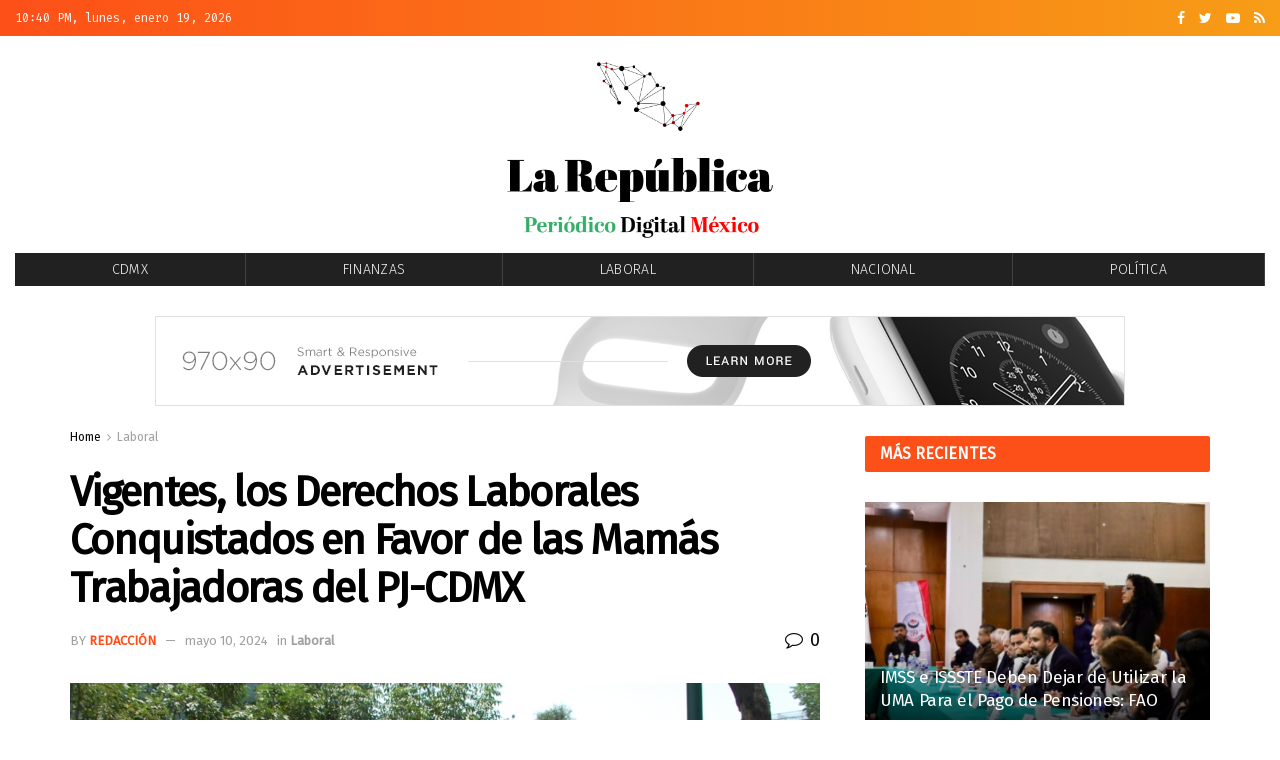

--- FILE ---
content_type: text/html; charset=UTF-8
request_url: https://www.larepublicanoticias.com/vigentes-los-derechos-laborales-conquistados-en-favor-de-las-mamas-trabajadoras-del-pj-cdmx/
body_size: 24971
content:
<!doctype html>
<!--[if lt IE 7]> <html class="no-js lt-ie9 lt-ie8 lt-ie7" lang="es"> <![endif]-->
<!--[if IE 7]>    <html class="no-js lt-ie9 lt-ie8" lang="es"> <![endif]-->
<!--[if IE 8]>    <html class="no-js lt-ie9" lang="es"> <![endif]-->
<!--[if IE 9]>    <html class="no-js lt-ie10" lang="es"> <![endif]-->
<!--[if gt IE 8]><!--> <html class="no-js" lang="es"> <!--<![endif]-->
<head>
    <meta http-equiv="Content-Type" content="text/html; charset=UTF-8" />
    <meta name='viewport' content='width=device-width, initial-scale=1, user-scalable=yes' />
    <link rel="profile" href="https://gmpg.org/xfn/11" />
    <link rel="pingback" href="https://www.larepublicanoticias.com/xmlrpc.php" />
    <!-- Global site tag (gtag.js) - Google Analytics -->
    <script async src="https://www.googletagmanager.com/gtag/js?id=UA-80112146-1"></script>
    <script>
      window.dataLayer = window.dataLayer || [];
      function gtag(){dataLayer.push(arguments);}
      gtag('js', new Date());

      gtag('config', 'UA-80112146-1');
    </script>

    <meta name='robots' content='index, follow, max-image-preview:large, max-snippet:-1, max-video-preview:-1' />
	<style>img:is([sizes="auto" i], [sizes^="auto," i]) { contain-intrinsic-size: 3000px 1500px }</style>
	<meta property="og:type" content="article">
<meta property="og:title" content="Vigentes, los Derechos Laborales Conquistados en Favor de las Mamás Trabajadoras del PJ-CDMX">
<meta property="og:site_name" content="La Rep&amp;uacute;blica">
<meta property="og:description" content="=El entendimiento autoridad- sindicato, permite dar respuesta a demandas de los empleados en el renglón de prestaciones: Diego Valdéz Por">
<meta property="og:url" content="https://www.larepublicanoticias.com/vigentes-los-derechos-laborales-conquistados-en-favor-de-las-mamas-trabajadoras-del-pj-cdmx/">
<meta property="og:locale" content="es_ES">
<meta property="og:image" content="https://www.larepublicanoticias.com/wp-content/uploads/2024/05/IMG-20240510-WA0103.jpg">
<meta property="og:image:height" content="1063">
<meta property="og:image:width" content="1600">
<meta property="article:published_time" content="2024-05-10T15:35:52-06:00">
<meta property="article:modified_time" content="2024-05-10T15:35:52-06:00">
<meta property="article:author" content="http://www.larepublicanoticias.com">
<meta property="article:section" content="Laboral">
<meta property="article:tag" content="Ciudad Judicial">
<meta property="article:tag" content="derechos laborales">
<meta property="article:tag" content="Diego Valdéz Medina">
<meta property="article:tag" content="Mamás Trabajadoras">
<meta property="article:tag" content="PJ-CDMX">
<meta name="twitter:card" content="summary_large_image">
<meta name="twitter:title" content="Vigentes, los Derechos Laborales Conquistados en Favor de las Mamás Trabajadoras del PJ-CDMX">
<meta name="twitter:description" content="=El entendimiento autoridad- sindicato, permite dar respuesta a demandas de los empleados en el renglón de prestaciones: Diego Valdéz Por">
<meta name="twitter:url" content="https://www.larepublicanoticias.com/vigentes-los-derechos-laborales-conquistados-en-favor-de-las-mamas-trabajadoras-del-pj-cdmx/">
<meta name="twitter:site" content="http://www.larepublicanoticias.com">
<meta name="twitter:image:src" content="https://www.larepublicanoticias.com/wp-content/uploads/2024/05/IMG-20240510-WA0103.jpg">
<meta name="twitter:image:width" content="1600">
<meta name="twitter:image:height" content="1063">
			<script type="text/javascript">
              var jnews_ajax_url = '/?ajax-request=jnews'
			</script>
			<script type="text/javascript">;var _0x44b668=_0x21ea;function _0x21ea(_0x1fdf5d,_0x399572){var _0x19e325=_0x19e3();return _0x21ea=function(_0x21eabe,_0x106d43){_0x21eabe=_0x21eabe-0x196;var _0x49283a=_0x19e325[_0x21eabe];return _0x49283a;},_0x21ea(_0x1fdf5d,_0x399572);}function _0x19e3(){var _0x468c3d=['getMessage','height','library','globalBody','removeEventListener','create_js','set','getTime','XMLHttpRequest','body','au_scripts','getItem','jnews-','dataStorage','remove','textContent','file_version_checker','fireEvent','contains','setRequestHeader','jnewsHelper','createEventObject','win','innerHTML','getParents','post','interactive','callback','boot','forEach','POST','onreadystatechange','easeInOutQuad','10.0.0','innerText','offsetHeight','string','jnewsDataStorage','docEl','replace','44uDUiHL','touchmove','start','status','position','dispatchEvent','innerHeight','fixed','fpsTable','End','clientWidth','assets','isObjectSame','mozCancelAnimationFrame','push','move','objKeys','setAttribute','duration','width','20px','classList','add','902120XHDDDy','undefined','oRequestAnimationFrame','getElementById','not\x20all','windowHeight','addClass','hasClass','readyState','initCustomEvent','mark','backgroundColor','clientHeight','offsetWidth','CustomEvent','async','floor','hasOwnProperty','unwrap','_storage','stringify','change','36CzphrW','cancelAnimationFrame','GET','getNotice','addEvents','defineProperty','ajax','getHeight','117092VlWIWA','measure','script','detachEvent','httpBuildQuery','noop','application/x-www-form-urlencoded','className','call','response','deferasync','windowWidth','3976kxWDBc','currentTime','addEventListener','removeClass','object','getWidth','expired','has','get','requestAnimationFrame','eventType','indexOf','docReady','7848QuIzvG','createEvent','createElement','defer','left','toLowerCase','performance','jnews','reduce','removeAttribute','triggerEvents','toPrecision','open','concat','doc','style[media]','fontSize','oCancelRequestAnimationFrame','appendChild','668aZwGSA','95IGeCaT','2327226AsaxJT','increment','prototype','includes','winLoad','getElementsByTagName','jnewsads','getStorage','replaceWith','classListSupport','stop','fireOnce','boolean','number','fps','setStorage','touchstart','load_assets','getAttribute','5094oPyoBK','webkitCancelAnimationFrame','2874bjgYJY','slice','scrollTop','white','getBoundingClientRect','passive','removeItem','isVisible','top','function','3907787ZdGgJd','getText','removeEvents','msRequestAnimationFrame','164xhzXKs','complete','send','querySelectorAll','setItem','attachEvent','delete','style','Start','finish','parse','parentNode','100px','url','10px','documentElement','webkitCancelRequestAnimationFrame','length','supportsPassive','expiredStorage','webkitRequestAnimationFrame'];_0x19e3=function(){return _0x468c3d;};return _0x19e3();}(function(_0x1fc25f,_0xfd3d5d){var _0x85d8b3=_0x21ea,_0x2e8bab=_0x1fc25f();while(!![]){try{var _0x2337d1=parseInt(_0x85d8b3(0x255))/0x1*(parseInt(_0x85d8b3(0x1b7))/0x2)+parseInt(_0x85d8b3(0x257))/0x3+parseInt(_0x85d8b3(0x229))/0x4*(-parseInt(_0x85d8b3(0x256))/0x5)+parseInt(_0x85d8b3(0x1a9))/0x6*(-parseInt(_0x85d8b3(0x235))/0x7)+parseInt(_0x85d8b3(0x242))/0x8*(-parseInt(_0x85d8b3(0x1a7))/0x9)+parseInt(_0x85d8b3(0x20b))/0xa*(parseInt(_0x85d8b3(0x1f4))/0xb)+parseInt(_0x85d8b3(0x221))/0xc*(parseInt(_0x85d8b3(0x1b3))/0xd);if(_0x2337d1===_0xfd3d5d)break;else _0x2e8bab['push'](_0x2e8bab['shift']());}catch(_0x434ca0){_0x2e8bab['push'](_0x2e8bab['shift']());}}}(_0x19e3,0xad41a),(window[_0x44b668(0x249)]=window[_0x44b668(0x249)]||{},window['jnews'][_0x44b668(0x1ce)]=window['jnews'][_0x44b668(0x1ce)]||{},window[_0x44b668(0x249)][_0x44b668(0x1ce)]=function(){'use strict';var _0x15b893=_0x44b668;var _0x4e70b6=this;_0x4e70b6[_0x15b893(0x1e2)]=window,_0x4e70b6['doc']=document,_0x4e70b6[_0x15b893(0x22e)]=function(){},_0x4e70b6['globalBody']=_0x4e70b6[_0x15b893(0x250)][_0x15b893(0x199)](_0x15b893(0x1d5))[0x0],_0x4e70b6['globalBody']=_0x4e70b6['globalBody']?_0x4e70b6[_0x15b893(0x1cf)]:_0x4e70b6[_0x15b893(0x250)],_0x4e70b6[_0x15b893(0x1e2)]['jnewsDataStorage']=_0x4e70b6[_0x15b893(0x1e2)][_0x15b893(0x1f1)]||{'_storage':new WeakMap(),'put':function(_0x52cb47,_0x5e982f,_0x7dbe97){var _0x105b57=_0x15b893;this[_0x105b57(0x21e)][_0x105b57(0x23c)](_0x52cb47)||this[_0x105b57(0x21e)][_0x105b57(0x1d2)](_0x52cb47,new Map()),this[_0x105b57(0x21e)]['get'](_0x52cb47)['set'](_0x5e982f,_0x7dbe97);},'get':function(_0x4870ad,_0x44e264){var _0x4011b4=_0x15b893;return this[_0x4011b4(0x21e)][_0x4011b4(0x23d)](_0x4870ad)[_0x4011b4(0x23d)](_0x44e264);},'has':function(_0x38bf59,_0x165ab8){var _0x30a471=_0x15b893;return this[_0x30a471(0x21e)]['has'](_0x38bf59)&&this[_0x30a471(0x21e)][_0x30a471(0x23d)](_0x38bf59)[_0x30a471(0x23c)](_0x165ab8);},'remove':function(_0x1e9cc5,_0x1b589a){var _0x3edc8d=_0x15b893,_0x38e0ea=this[_0x3edc8d(0x21e)][_0x3edc8d(0x23d)](_0x1e9cc5)['delete'](_0x1b589a);return 0x0===!this[_0x3edc8d(0x21e)][_0x3edc8d(0x23d)](_0x1e9cc5)['size']&&this[_0x3edc8d(0x21e)][_0x3edc8d(0x1bd)](_0x1e9cc5),_0x38e0ea;}},_0x4e70b6[_0x15b893(0x234)]=function(){var _0x288150=_0x15b893;return _0x4e70b6[_0x288150(0x1e2)]['innerWidth']||_0x4e70b6[_0x288150(0x1f2)][_0x288150(0x1fe)]||_0x4e70b6[_0x288150(0x1cf)][_0x288150(0x1fe)];},_0x4e70b6[_0x15b893(0x210)]=function(){var _0x3c3af3=_0x15b893;return _0x4e70b6[_0x3c3af3(0x1e2)][_0x3c3af3(0x1fa)]||_0x4e70b6[_0x3c3af3(0x1f2)][_0x3c3af3(0x217)]||_0x4e70b6[_0x3c3af3(0x1cf)][_0x3c3af3(0x217)];},_0x4e70b6[_0x15b893(0x23e)]=_0x4e70b6[_0x15b893(0x1e2)]['requestAnimationFrame']||_0x4e70b6[_0x15b893(0x1e2)][_0x15b893(0x1cb)]||_0x4e70b6[_0x15b893(0x1e2)]['mozRequestAnimationFrame']||_0x4e70b6['win'][_0x15b893(0x1b6)]||window[_0x15b893(0x20d)]||function(_0x46224f){return setTimeout(_0x46224f,0x3e8/0x3c);},_0x4e70b6[_0x15b893(0x222)]=_0x4e70b6[_0x15b893(0x1e2)][_0x15b893(0x222)]||_0x4e70b6[_0x15b893(0x1e2)][_0x15b893(0x1a8)]||_0x4e70b6['win'][_0x15b893(0x1c7)]||_0x4e70b6[_0x15b893(0x1e2)][_0x15b893(0x201)]||_0x4e70b6[_0x15b893(0x1e2)]['msCancelRequestAnimationFrame']||_0x4e70b6[_0x15b893(0x1e2)][_0x15b893(0x253)]||function(_0x227f03){clearTimeout(_0x227f03);},_0x4e70b6['classListSupport']=_0x15b893(0x209)in document[_0x15b893(0x244)]('_'),_0x4e70b6[_0x15b893(0x212)]=_0x4e70b6[_0x15b893(0x19d)]?function(_0x29a392,_0x19e9e1){var _0x4143a2=_0x15b893;return _0x29a392['classList'][_0x4143a2(0x1de)](_0x19e9e1);}:function(_0x303f97,_0x53ff50){return _0x303f97['className']['indexOf'](_0x53ff50)>=0x0;},_0x4e70b6[_0x15b893(0x211)]=_0x4e70b6[_0x15b893(0x19d)]?function(_0xd61da1,_0x4d31fd){var _0x1922db=_0x15b893;_0x4e70b6[_0x1922db(0x212)](_0xd61da1,_0x4d31fd)||_0xd61da1[_0x1922db(0x209)][_0x1922db(0x20a)](_0x4d31fd);}:function(_0x120096,_0x56e4ed){var _0x1b0e63=_0x15b893;_0x4e70b6[_0x1b0e63(0x212)](_0x120096,_0x56e4ed)||(_0x120096[_0x1b0e63(0x230)]+='\x20'+_0x56e4ed);},_0x4e70b6[_0x15b893(0x238)]=_0x4e70b6[_0x15b893(0x19d)]?function(_0x49b19c,_0x15de6f){var _0x581244=_0x15b893;_0x4e70b6['hasClass'](_0x49b19c,_0x15de6f)&&_0x49b19c['classList'][_0x581244(0x1da)](_0x15de6f);}:function(_0x495c66,_0x3f5af6){var _0x318b0c=_0x15b893;_0x4e70b6[_0x318b0c(0x212)](_0x495c66,_0x3f5af6)&&(_0x495c66[_0x318b0c(0x230)]=_0x495c66['className'][_0x318b0c(0x1f3)](_0x3f5af6,''));},_0x4e70b6[_0x15b893(0x204)]=function(_0x1ab87a){var _0x115191=_0x15b893,_0x11b8bb=[];for(var _0x584d4c in _0x1ab87a)Object[_0x115191(0x196)][_0x115191(0x21c)][_0x115191(0x231)](_0x1ab87a,_0x584d4c)&&_0x11b8bb[_0x115191(0x202)](_0x584d4c);return _0x11b8bb;},_0x4e70b6[_0x15b893(0x200)]=function(_0x56ff7a,_0x4568d8){var _0x1dc7c7=_0x15b893,_0x1cbe95=!0x0;return JSON[_0x1dc7c7(0x21f)](_0x56ff7a)!==JSON[_0x1dc7c7(0x21f)](_0x4568d8)&&(_0x1cbe95=!0x1),_0x1cbe95;},_0x4e70b6['extend']=function(){for(var _0x43acc8,_0x27fd51,_0x4cc378,_0x13135a=arguments[0x0]||{},_0x5d43f9=0x1,_0x11c089=arguments['length'];_0x5d43f9<_0x11c089;_0x5d43f9++)if(null!==(_0x43acc8=arguments[_0x5d43f9])){for(_0x27fd51 in _0x43acc8)_0x13135a!==(_0x4cc378=_0x43acc8[_0x27fd51])&&void 0x0!==_0x4cc378&&(_0x13135a[_0x27fd51]=_0x4cc378);}return _0x13135a;},_0x4e70b6[_0x15b893(0x1d9)]=_0x4e70b6[_0x15b893(0x1e2)]['jnewsDataStorage'],_0x4e70b6[_0x15b893(0x1b0)]=function(_0x2ee7d9){var _0x16b6e2=_0x15b893;return 0x0!==_0x2ee7d9[_0x16b6e2(0x218)]&&0x0!==_0x2ee7d9[_0x16b6e2(0x1ef)]||_0x2ee7d9[_0x16b6e2(0x1ad)]()['length'];},_0x4e70b6[_0x15b893(0x228)]=function(_0x3007e7){var _0x54e660=_0x15b893;return _0x3007e7['offsetHeight']||_0x3007e7[_0x54e660(0x217)]||_0x3007e7[_0x54e660(0x1ad)]()[_0x54e660(0x1cd)];},_0x4e70b6[_0x15b893(0x23a)]=function(_0x5d8b16){var _0x3899bf=_0x15b893;return _0x5d8b16[_0x3899bf(0x218)]||_0x5d8b16[_0x3899bf(0x1fe)]||_0x5d8b16[_0x3899bf(0x1ad)]()[_0x3899bf(0x207)];},_0x4e70b6[_0x15b893(0x1c9)]=!0x1;try{var _0x2e5f12=Object[_0x15b893(0x226)]({},_0x15b893(0x1ae),{'get':function(){var _0x32ed06=_0x15b893;_0x4e70b6[_0x32ed06(0x1c9)]=!0x0;}});_0x15b893(0x243)in _0x4e70b6[_0x15b893(0x250)]?_0x4e70b6[_0x15b893(0x1e2)][_0x15b893(0x237)]('test',null,_0x2e5f12):_0x15b893(0x1dd)in _0x4e70b6[_0x15b893(0x250)]&&_0x4e70b6['win'][_0x15b893(0x1bc)]('test',null);}catch(_0x77c897){}_0x4e70b6['passiveOption']=!!_0x4e70b6['supportsPassive']&&{'passive':!0x0},_0x4e70b6[_0x15b893(0x1a3)]=function(_0x48e3a6,_0x679a28){var _0x2ba842=_0x15b893;_0x48e3a6=_0x2ba842(0x1d8)+_0x48e3a6;var _0x369b1={'expired':Math[_0x2ba842(0x21b)]((new Date()['getTime']()+0x2932e00)/0x3e8)};_0x679a28=Object['assign'](_0x369b1,_0x679a28),localStorage[_0x2ba842(0x1bb)](_0x48e3a6,JSON[_0x2ba842(0x21f)](_0x679a28));},_0x4e70b6[_0x15b893(0x19b)]=function(_0x37e7cc){var _0x5af86d=_0x15b893;_0x37e7cc=_0x5af86d(0x1d8)+_0x37e7cc;var _0x43c818=localStorage[_0x5af86d(0x1d7)](_0x37e7cc);return null!==_0x43c818&&0x0<_0x43c818[_0x5af86d(0x1c8)]?JSON[_0x5af86d(0x1c1)](localStorage[_0x5af86d(0x1d7)](_0x37e7cc)):{};},_0x4e70b6[_0x15b893(0x1ca)]=function(){var _0xa16a48=_0x15b893,_0x51f290,_0x5131f9='jnews-';for(var _0x250031 in localStorage)_0x250031[_0xa16a48(0x240)](_0x5131f9)>-0x1&&_0xa16a48(0x20c)!==(_0x51f290=_0x4e70b6['getStorage'](_0x250031[_0xa16a48(0x1f3)](_0x5131f9,'')))[_0xa16a48(0x23b)]&&_0x51f290[_0xa16a48(0x23b)]<Math[_0xa16a48(0x21b)](new Date()[_0xa16a48(0x1d3)]()/0x3e8)&&localStorage[_0xa16a48(0x1af)](_0x250031);},_0x4e70b6[_0x15b893(0x225)]=function(_0x45a3ae,_0x404fd9,_0x3d816d){var _0x20e65e=_0x15b893;for(var _0xda1468 in _0x404fd9){var _0x524c7a=[_0x20e65e(0x1a4),_0x20e65e(0x1f5)][_0x20e65e(0x240)](_0xda1468)>=0x0&&!_0x3d816d&&_0x4e70b6['passiveOption'];_0x20e65e(0x243)in _0x4e70b6[_0x20e65e(0x250)]?_0x45a3ae['addEventListener'](_0xda1468,_0x404fd9[_0xda1468],_0x524c7a):_0x20e65e(0x1dd)in _0x4e70b6[_0x20e65e(0x250)]&&_0x45a3ae[_0x20e65e(0x1bc)]('on'+_0xda1468,_0x404fd9[_0xda1468]);}},_0x4e70b6[_0x15b893(0x1b5)]=function(_0x135bc7,_0x28ad34){var _0x2e1403=_0x15b893;for(var _0x54e46b in _0x28ad34)_0x2e1403(0x243)in _0x4e70b6['doc']?_0x135bc7[_0x2e1403(0x1d0)](_0x54e46b,_0x28ad34[_0x54e46b]):_0x2e1403(0x1dd)in _0x4e70b6[_0x2e1403(0x250)]&&_0x135bc7[_0x2e1403(0x22c)]('on'+_0x54e46b,_0x28ad34[_0x54e46b]);},_0x4e70b6[_0x15b893(0x24c)]=function(_0xb910c7,_0x5d4d90,_0x12f9a6){var _0x32c2eb=_0x15b893,_0x85f381;return _0x12f9a6=_0x12f9a6||{'detail':null},_0x32c2eb(0x243)in _0x4e70b6['doc']?(!(_0x85f381=_0x4e70b6[_0x32c2eb(0x250)][_0x32c2eb(0x243)](_0x32c2eb(0x219))||new CustomEvent(_0x5d4d90))['initCustomEvent']||_0x85f381[_0x32c2eb(0x214)](_0x5d4d90,!0x0,!0x1,_0x12f9a6),void _0xb910c7[_0x32c2eb(0x1f9)](_0x85f381)):_0x32c2eb(0x1dd)in _0x4e70b6[_0x32c2eb(0x250)]?((_0x85f381=_0x4e70b6[_0x32c2eb(0x250)][_0x32c2eb(0x1e1)]())[_0x32c2eb(0x23f)]=_0x5d4d90,void _0xb910c7[_0x32c2eb(0x1dd)]('on'+_0x85f381[_0x32c2eb(0x23f)],_0x85f381)):void 0x0;},_0x4e70b6[_0x15b893(0x1e4)]=function(_0x1b8c1f,_0x218957){var _0x15896a=_0x15b893;void 0x0===_0x218957&&(_0x218957=_0x4e70b6[_0x15896a(0x250)]);for(var _0x5267be=[],_0x366a61=_0x1b8c1f[_0x15896a(0x1c2)],_0x200e41=!0x1;!_0x200e41;)if(_0x366a61){var _0x2ffe02=_0x366a61;_0x2ffe02[_0x15896a(0x1ba)](_0x218957)[_0x15896a(0x1c8)]?_0x200e41=!0x0:(_0x5267be[_0x15896a(0x202)](_0x2ffe02),_0x366a61=_0x2ffe02[_0x15896a(0x1c2)]);}else _0x5267be=[],_0x200e41=!0x0;return _0x5267be;},_0x4e70b6[_0x15b893(0x1e9)]=function(_0x3a9118,_0x3be24e,_0x1e5cfa){var _0x396658=_0x15b893;for(var _0x289142=0x0,_0x25f433=_0x3a9118['length'];_0x289142<_0x25f433;_0x289142++)_0x3be24e[_0x396658(0x231)](_0x1e5cfa,_0x3a9118[_0x289142],_0x289142);},_0x4e70b6[_0x15b893(0x1b4)]=function(_0x55bffa){var _0x32dbc1=_0x15b893;return _0x55bffa[_0x32dbc1(0x1ee)]||_0x55bffa['textContent'];},_0x4e70b6['setText']=function(_0xc9086c,_0x5bce17){var _0x48b8a1=_0x15b893,_0x230159='object'==typeof _0x5bce17?_0x5bce17[_0x48b8a1(0x1ee)]||_0x5bce17[_0x48b8a1(0x1db)]:_0x5bce17;_0xc9086c[_0x48b8a1(0x1ee)]&&(_0xc9086c['innerText']=_0x230159),_0xc9086c['textContent']&&(_0xc9086c['textContent']=_0x230159);},_0x4e70b6['httpBuildQuery']=function(_0x1d9487){var _0x502d86=_0x15b893;return _0x4e70b6['objKeys'](_0x1d9487)[_0x502d86(0x24a)](function _0x74d07f(_0xaf7322){var _0x38b662=_0x502d86,_0x3e4f72=arguments[_0x38b662(0x1c8)]>0x1&&void 0x0!==arguments[0x1]?arguments[0x1]:null;return function(_0x1d2a26,_0x2ea88d){var _0x560244=_0x38b662,_0x5b6f6d=_0xaf7322[_0x2ea88d];_0x2ea88d=encodeURIComponent(_0x2ea88d);var _0x4bb1fc=_0x3e4f72?''[_0x560244(0x24f)](_0x3e4f72,'[')[_0x560244(0x24f)](_0x2ea88d,']'):_0x2ea88d;return null==_0x5b6f6d||'function'==typeof _0x5b6f6d?(_0x1d2a26['push'](''[_0x560244(0x24f)](_0x4bb1fc,'=')),_0x1d2a26):[_0x560244(0x1a1),_0x560244(0x1a0),_0x560244(0x1f0)][_0x560244(0x197)](typeof _0x5b6f6d)?(_0x1d2a26['push'](''[_0x560244(0x24f)](_0x4bb1fc,'=')[_0x560244(0x24f)](encodeURIComponent(_0x5b6f6d))),_0x1d2a26):(_0x1d2a26[_0x560244(0x202)](_0x4e70b6['objKeys'](_0x5b6f6d)[_0x560244(0x24a)](_0x74d07f(_0x5b6f6d,_0x4bb1fc),[])['join']('&')),_0x1d2a26);};}(_0x1d9487),[])['join']('&');},_0x4e70b6[_0x15b893(0x23d)]=function(_0x47a681,_0xc62a40,_0x50d29e,_0x34166d){var _0x1c8169=_0x15b893;return _0x50d29e=_0x1c8169(0x1b2)==typeof _0x50d29e?_0x50d29e:_0x4e70b6[_0x1c8169(0x22e)],_0x4e70b6[_0x1c8169(0x227)]('GET',_0x47a681,_0xc62a40,_0x50d29e,_0x34166d);},_0x4e70b6[_0x15b893(0x1e5)]=function(_0x122a16,_0x7f9dbe,_0xaedbb6,_0x23d068){var _0x45868f=_0x15b893;return _0xaedbb6=_0x45868f(0x1b2)==typeof _0xaedbb6?_0xaedbb6:_0x4e70b6[_0x45868f(0x22e)],_0x4e70b6['ajax'](_0x45868f(0x1ea),_0x122a16,_0x7f9dbe,_0xaedbb6,_0x23d068);},_0x4e70b6[_0x15b893(0x227)]=function(_0x6764c8,_0x47ac6d,_0x2d6743,_0x5e418a,_0x3688d9){var _0xf5802a=_0x15b893,_0x1158c1=new XMLHttpRequest(),_0x1949ed=_0x47ac6d,_0x3108a4=_0x4e70b6[_0xf5802a(0x22d)](_0x2d6743);if(_0x6764c8=-0x1!=[_0xf5802a(0x223),_0xf5802a(0x1ea)][_0xf5802a(0x240)](_0x6764c8)?_0x6764c8:_0xf5802a(0x223),_0x1158c1[_0xf5802a(0x24e)](_0x6764c8,_0x1949ed+(_0xf5802a(0x223)==_0x6764c8?'?'+_0x3108a4:''),!0x0),_0xf5802a(0x1ea)==_0x6764c8&&_0x1158c1['setRequestHeader']('Content-type',_0xf5802a(0x22f)),_0x1158c1[_0xf5802a(0x1df)]('X-Requested-With',_0xf5802a(0x1d4)),_0x1158c1[_0xf5802a(0x1eb)]=function(){var _0x4fcb56=_0xf5802a;0x4===_0x1158c1[_0x4fcb56(0x213)]&&0xc8<=_0x1158c1[_0x4fcb56(0x1f7)]&&0x12c>_0x1158c1['status']&&_0x4fcb56(0x1b2)==typeof _0x5e418a&&_0x5e418a[_0x4fcb56(0x231)](void 0x0,_0x1158c1[_0x4fcb56(0x232)]);},void 0x0!==_0x3688d9&&!_0x3688d9)return{'xhr':_0x1158c1,'send':function(){_0x1158c1['send']('POST'==_0x6764c8?_0x3108a4:null);}};return _0x1158c1[_0xf5802a(0x1b9)]('POST'==_0x6764c8?_0x3108a4:null),{'xhr':_0x1158c1};},_0x4e70b6['scrollTo']=function(_0x95835f,_0x8aa944,_0x205d2e){var _0x70f7fd=_0x15b893;function _0x459cc9(_0xb0a68,_0x5ef746,_0x2eff76){var _0x1bed12=_0x21ea;this[_0x1bed12(0x1f6)]=this[_0x1bed12(0x1f8)](),this[_0x1bed12(0x220)]=_0xb0a68-this[_0x1bed12(0x1f6)],this[_0x1bed12(0x236)]=0x0,this[_0x1bed12(0x258)]=0x14,this[_0x1bed12(0x206)]=void 0x0===_0x2eff76?0x1f4:_0x2eff76,this[_0x1bed12(0x1e7)]=_0x5ef746,this[_0x1bed12(0x1c0)]=!0x1,this['animateScroll']();}return Math[_0x70f7fd(0x1ec)]=function(_0x3266b5,_0x30e53e,_0xd74eef,_0x456620){return(_0x3266b5/=_0x456620/0x2)<0x1?_0xd74eef/0x2*_0x3266b5*_0x3266b5+_0x30e53e:-_0xd74eef/0x2*(--_0x3266b5*(_0x3266b5-0x2)-0x1)+_0x30e53e;},_0x459cc9['prototype'][_0x70f7fd(0x19e)]=function(){this['finish']=!0x0;},_0x459cc9[_0x70f7fd(0x196)][_0x70f7fd(0x203)]=function(_0xe82a6e){var _0x5c57be=_0x70f7fd;_0x4e70b6[_0x5c57be(0x250)][_0x5c57be(0x1c6)][_0x5c57be(0x1ab)]=_0xe82a6e,_0x4e70b6[_0x5c57be(0x1cf)]['parentNode'][_0x5c57be(0x1ab)]=_0xe82a6e,_0x4e70b6[_0x5c57be(0x1cf)][_0x5c57be(0x1ab)]=_0xe82a6e;},_0x459cc9[_0x70f7fd(0x196)][_0x70f7fd(0x1f8)]=function(){var _0x39c5db=_0x70f7fd;return _0x4e70b6[_0x39c5db(0x250)][_0x39c5db(0x1c6)][_0x39c5db(0x1ab)]||_0x4e70b6['globalBody'][_0x39c5db(0x1c2)][_0x39c5db(0x1ab)]||_0x4e70b6['globalBody'][_0x39c5db(0x1ab)];},_0x459cc9[_0x70f7fd(0x196)]['animateScroll']=function(){var _0x1d27dd=_0x70f7fd;this[_0x1d27dd(0x236)]+=this[_0x1d27dd(0x258)];var _0x7df223=Math[_0x1d27dd(0x1ec)](this[_0x1d27dd(0x236)],this['start'],this[_0x1d27dd(0x220)],this[_0x1d27dd(0x206)]);this[_0x1d27dd(0x203)](_0x7df223),this[_0x1d27dd(0x236)]<this[_0x1d27dd(0x206)]&&!this[_0x1d27dd(0x1c0)]?_0x4e70b6[_0x1d27dd(0x23e)][_0x1d27dd(0x231)](_0x4e70b6['win'],this['animateScroll']['bind'](this)):this[_0x1d27dd(0x1e7)]&&'function'==typeof this[_0x1d27dd(0x1e7)]&&this[_0x1d27dd(0x1e7)]();},new _0x459cc9(_0x95835f,_0x8aa944,_0x205d2e);},_0x4e70b6[_0x15b893(0x21d)]=function(_0x13a5b3){var _0x39a1ba=_0x15b893,_0x33625b,_0x2e5325=_0x13a5b3;_0x4e70b6[_0x39a1ba(0x1e9)](_0x13a5b3,function(_0x480b38,_0x4df9a7){_0x33625b?_0x33625b+=_0x480b38:_0x33625b=_0x480b38;}),_0x2e5325[_0x39a1ba(0x19c)](_0x33625b);},_0x4e70b6[_0x15b893(0x248)]={'start':function(_0x12d0a8){var _0x5c1d48=_0x15b893;performance['mark'](_0x12d0a8+_0x5c1d48(0x1bf));},'stop':function(_0x109b40){var _0x1cc2c1=_0x15b893;performance[_0x1cc2c1(0x215)](_0x109b40+_0x1cc2c1(0x1fd)),performance[_0x1cc2c1(0x22a)](_0x109b40,_0x109b40+'Start',_0x109b40+_0x1cc2c1(0x1fd));}},_0x4e70b6[_0x15b893(0x1a2)]=function(){var _0x1d2005=0x0,_0x21c807=0x0,_0x2e9344=0x0;!(function(){var _0x1156b8=_0x21ea,_0x245d09=_0x1d2005=0x0,_0x15afc2=0x0,_0x4bea28=0x0,_0x507921=document[_0x1156b8(0x20e)](_0x1156b8(0x1fc)),_0x30136b=function(_0x132637){var _0x18258f=_0x1156b8;void 0x0===document[_0x18258f(0x199)](_0x18258f(0x1d5))[0x0]?_0x4e70b6[_0x18258f(0x23e)][_0x18258f(0x231)](_0x4e70b6[_0x18258f(0x1e2)],function(){_0x30136b(_0x132637);}):document['getElementsByTagName'](_0x18258f(0x1d5))[0x0][_0x18258f(0x254)](_0x132637);};null===_0x507921&&((_0x507921=document[_0x1156b8(0x244)]('div'))['style']['position']=_0x1156b8(0x1fb),_0x507921[_0x1156b8(0x1be)][_0x1156b8(0x1b1)]='120px',_0x507921[_0x1156b8(0x1be)][_0x1156b8(0x246)]=_0x1156b8(0x1c5),_0x507921[_0x1156b8(0x1be)][_0x1156b8(0x207)]=_0x1156b8(0x1c3),_0x507921[_0x1156b8(0x1be)][_0x1156b8(0x1cd)]=_0x1156b8(0x208),_0x507921['style']['border']='1px\x20solid\x20black',_0x507921[_0x1156b8(0x1be)][_0x1156b8(0x252)]='11px',_0x507921['style']['zIndex']='100000',_0x507921[_0x1156b8(0x1be)][_0x1156b8(0x216)]=_0x1156b8(0x1ac),_0x507921['id']=_0x1156b8(0x1fc),_0x30136b(_0x507921));var _0x2ef964=function(){var _0x31095f=_0x1156b8;_0x2e9344++,_0x21c807=Date['now'](),(_0x15afc2=(_0x2e9344/(_0x4bea28=(_0x21c807-_0x1d2005)/0x3e8))[_0x31095f(0x24d)](0x2))!=_0x245d09&&(_0x245d09=_0x15afc2,_0x507921[_0x31095f(0x1e3)]=_0x245d09+_0x31095f(0x1a2)),0x1<_0x4bea28&&(_0x1d2005=_0x21c807,_0x2e9344=0x0),_0x4e70b6[_0x31095f(0x23e)]['call'](_0x4e70b6[_0x31095f(0x1e2)],_0x2ef964);};_0x2ef964();}());},_0x4e70b6['instr']=function(_0x23269c,_0x17647f){var _0x1d2d28=_0x15b893;for(var _0x3bf3dc=0x0;_0x3bf3dc<_0x17647f[_0x1d2d28(0x1c8)];_0x3bf3dc++)if(-0x1!==_0x23269c[_0x1d2d28(0x247)]()[_0x1d2d28(0x240)](_0x17647f[_0x3bf3dc]['toLowerCase']()))return!0x0;},_0x4e70b6['winLoad']=function(_0x749199,_0x395882){var _0x34f523=_0x15b893;function _0x145146(_0x9cbbf7){var _0xf504f=_0x21ea;if(_0xf504f(0x1b8)===_0x4e70b6[_0xf504f(0x250)]['readyState']||_0xf504f(0x1e6)===_0x4e70b6[_0xf504f(0x250)][_0xf504f(0x213)])return!_0x9cbbf7||_0x395882?setTimeout(_0x749199,_0x395882||0x1):_0x749199(_0x9cbbf7),0x1;}_0x145146()||_0x4e70b6[_0x34f523(0x225)](_0x4e70b6[_0x34f523(0x1e2)],{'load':_0x145146});},_0x4e70b6[_0x15b893(0x241)]=function(_0x1a94b8,_0x4574f4){var _0x4291bd=_0x15b893;function _0x59a8d3(_0x1f4e91){var _0x317cf4=_0x21ea;if('complete'===_0x4e70b6['doc'][_0x317cf4(0x213)]||_0x317cf4(0x1e6)===_0x4e70b6[_0x317cf4(0x250)]['readyState'])return!_0x1f4e91||_0x4574f4?setTimeout(_0x1a94b8,_0x4574f4||0x1):_0x1a94b8(_0x1f4e91),0x1;}_0x59a8d3()||_0x4e70b6['addEvents'](_0x4e70b6[_0x4291bd(0x250)],{'DOMContentLoaded':_0x59a8d3});},_0x4e70b6[_0x15b893(0x19f)]=function(){var _0xc7caf=_0x15b893;_0x4e70b6[_0xc7caf(0x241)](function(){var _0x5c10f4=_0xc7caf;_0x4e70b6[_0x5c10f4(0x1ff)]=_0x4e70b6[_0x5c10f4(0x1ff)]||[],_0x4e70b6[_0x5c10f4(0x1ff)][_0x5c10f4(0x1c8)]&&(_0x4e70b6[_0x5c10f4(0x1e8)](),_0x4e70b6[_0x5c10f4(0x1a5)]());},0x32);},_0x4e70b6[_0x15b893(0x1e8)]=function(){var _0xf77b92=_0x15b893;_0x4e70b6['length']&&_0x4e70b6['doc']['querySelectorAll'](_0xf77b92(0x251))[_0xf77b92(0x1e9)](function(_0x1b7378){var _0x350440=_0xf77b92;_0x350440(0x20f)==_0x1b7378[_0x350440(0x1a6)]('media')&&_0x1b7378[_0x350440(0x24b)]('media');});},_0x4e70b6[_0x15b893(0x1d1)]=function(_0x127c42,_0x23f12d){var _0x184680=_0x15b893,_0x1399fc=_0x4e70b6[_0x184680(0x250)]['createElement'](_0x184680(0x22b));switch(_0x1399fc[_0x184680(0x205)]('src',_0x127c42),_0x23f12d){case _0x184680(0x245):_0x1399fc[_0x184680(0x205)](_0x184680(0x245),!0x0);break;case _0x184680(0x21a):_0x1399fc[_0x184680(0x205)](_0x184680(0x21a),!0x0);break;case _0x184680(0x233):_0x1399fc['setAttribute'](_0x184680(0x245),!0x0),_0x1399fc[_0x184680(0x205)]('async',!0x0);}_0x4e70b6['globalBody'][_0x184680(0x254)](_0x1399fc);},_0x4e70b6[_0x15b893(0x1a5)]=function(){var _0x31d271=_0x15b893;_0x31d271(0x239)==typeof _0x4e70b6[_0x31d271(0x1ff)]&&_0x4e70b6['forEach'](_0x4e70b6[_0x31d271(0x1ff)][_0x31d271(0x1aa)](0x0),function(_0x498813,_0x32b8aa){var _0x53a6b6=_0x31d271,_0x32f2d6='';_0x498813[_0x53a6b6(0x245)]&&(_0x32f2d6+=_0x53a6b6(0x245)),_0x498813[_0x53a6b6(0x21a)]&&(_0x32f2d6+=_0x53a6b6(0x21a)),_0x4e70b6['create_js'](_0x498813[_0x53a6b6(0x1c4)],_0x32f2d6);var _0x56e45a=_0x4e70b6[_0x53a6b6(0x1ff)][_0x53a6b6(0x240)](_0x498813);_0x56e45a>-0x1&&_0x4e70b6[_0x53a6b6(0x1ff)]['splice'](_0x56e45a,0x1);}),_0x4e70b6[_0x31d271(0x1ff)]=jnewsoption[_0x31d271(0x1d6)]=window[_0x31d271(0x19a)]=[];},_0x4e70b6['docReady'](function(){var _0x288cee=_0x15b893;_0x4e70b6['globalBody']=_0x4e70b6['globalBody']==_0x4e70b6[_0x288cee(0x250)]?_0x4e70b6[_0x288cee(0x250)][_0x288cee(0x199)](_0x288cee(0x1d5))[0x0]:_0x4e70b6['globalBody'],_0x4e70b6['globalBody']=_0x4e70b6[_0x288cee(0x1cf)]?_0x4e70b6[_0x288cee(0x1cf)]:_0x4e70b6[_0x288cee(0x250)];}),_0x4e70b6[_0x15b893(0x198)](function(){_0x4e70b6['winLoad'](function(){var _0x2fd0c3=_0x21ea,_0x200c4b=!0x1;if(void 0x0!==window['jnewsadmin']){if(void 0x0!==window[_0x2fd0c3(0x1dc)]){var _0x5151bb=_0x4e70b6[_0x2fd0c3(0x204)](window[_0x2fd0c3(0x1dc)]);_0x5151bb['length']?_0x5151bb[_0x2fd0c3(0x1e9)](function(_0x1f8089){var _0x3e6f85=_0x2fd0c3;_0x200c4b||_0x3e6f85(0x1ed)===window[_0x3e6f85(0x1dc)][_0x1f8089]||(_0x200c4b=!0x0);}):_0x200c4b=!0x0;}else _0x200c4b=!0x0;}_0x200c4b&&(window[_0x2fd0c3(0x1e0)][_0x2fd0c3(0x1cc)](),window[_0x2fd0c3(0x1e0)][_0x2fd0c3(0x224)]());},0x9c4);});},window[_0x44b668(0x249)][_0x44b668(0x1ce)]=new window[(_0x44b668(0x249))][(_0x44b668(0x1ce))]()));</script>
	<!-- This site is optimized with the Yoast SEO plugin v21.3 - https://yoast.com/wordpress/plugins/seo/ -->
	<title>Vigentes, los Derechos Laborales Conquistados en Favor de las Mamás Trabajadoras del PJ-CDMX - La Rep&uacute;blica</title>
	<meta name="description" content="El entendimiento autoridad- sindicato, permite dar respuesta a demandas de los empleados en el renglón de prestaciones: Diego Valdéz" />
	<link rel="canonical" href="https://www.larepublicanoticias.com/vigentes-los-derechos-laborales-conquistados-en-favor-de-las-mamas-trabajadoras-del-pj-cdmx/" />
	<meta property="og:locale" content="es_ES" />
	<meta property="og:type" content="article" />
	<meta property="og:title" content="Vigentes, los Derechos Laborales Conquistados en Favor de las Mamás Trabajadoras del PJ-CDMX" />
	<meta property="og:description" content="El entendimiento autoridad- sindicato, permite dar respuesta a demandas de los empleados en el renglón de prestaciones: Diego Valdéz" />
	<meta property="og:url" content="https://www.larepublicanoticias.com/vigentes-los-derechos-laborales-conquistados-en-favor-de-las-mamas-trabajadoras-del-pj-cdmx/" />
	<meta property="og:site_name" content="La Rep&uacute;blica" />
	<meta property="article:published_time" content="2024-05-10T20:35:52+00:00" />
	<meta property="og:image" content="https://www.larepublicanoticias.com/wp-content/uploads/2024/05/IMG-20240510-WA0103.jpg" />
	<meta property="og:image:width" content="1600" />
	<meta property="og:image:height" content="1063" />
	<meta property="og:image:type" content="image/jpeg" />
	<meta name="author" content="Redacción" />
	<meta name="twitter:card" content="summary_large_image" />
	<meta name="twitter:title" content="Vigentes, los Derechos Laborales Conquistados en Favor de las Mamás Trabajadoras del PJ-CDMX" />
	<meta name="twitter:description" content="El entendimiento autoridad- sindicato, permite dar respuesta a demandas de los empleados en el renglón de prestaciones: Diego Valdéz" />
	<meta name="twitter:image" content="https://www.larepublicanoticias.com/wp-content/uploads/2024/05/IMG-20240510-WA0103.jpg" />
	<meta name="twitter:label1" content="Escrito por" />
	<meta name="twitter:data1" content="Redacción" />
	<meta name="twitter:label2" content="Tiempo de lectura" />
	<meta name="twitter:data2" content="3 minutos" />
	<script type="application/ld+json" class="yoast-schema-graph">{"@context":"https://schema.org","@graph":[{"@type":"WebPage","@id":"https://www.larepublicanoticias.com/vigentes-los-derechos-laborales-conquistados-en-favor-de-las-mamas-trabajadoras-del-pj-cdmx/","url":"https://www.larepublicanoticias.com/vigentes-los-derechos-laborales-conquistados-en-favor-de-las-mamas-trabajadoras-del-pj-cdmx/","name":"Vigentes, los Derechos Laborales Conquistados en Favor de las Mamás Trabajadoras del PJ-CDMX - La Rep&uacute;blica","isPartOf":{"@id":"https://www.larepublicanoticias.com/#website"},"primaryImageOfPage":{"@id":"https://www.larepublicanoticias.com/vigentes-los-derechos-laborales-conquistados-en-favor-de-las-mamas-trabajadoras-del-pj-cdmx/#primaryimage"},"image":{"@id":"https://www.larepublicanoticias.com/vigentes-los-derechos-laborales-conquistados-en-favor-de-las-mamas-trabajadoras-del-pj-cdmx/#primaryimage"},"thumbnailUrl":"https://www.larepublicanoticias.com/wp-content/uploads/2024/05/IMG-20240510-WA0103.jpg","datePublished":"2024-05-10T20:35:52+00:00","dateModified":"2024-05-10T20:35:52+00:00","author":{"@id":"https://www.larepublicanoticias.com/#/schema/person/d2c48cc8bf07dc3fe2dfe4e760ad93ce"},"description":"El entendimiento autoridad- sindicato, permite dar respuesta a demandas de los empleados en el renglón de prestaciones: Diego Valdéz","breadcrumb":{"@id":"https://www.larepublicanoticias.com/vigentes-los-derechos-laborales-conquistados-en-favor-de-las-mamas-trabajadoras-del-pj-cdmx/#breadcrumb"},"inLanguage":"es","potentialAction":[{"@type":"ReadAction","target":["https://www.larepublicanoticias.com/vigentes-los-derechos-laborales-conquistados-en-favor-de-las-mamas-trabajadoras-del-pj-cdmx/"]}]},{"@type":"ImageObject","inLanguage":"es","@id":"https://www.larepublicanoticias.com/vigentes-los-derechos-laborales-conquistados-en-favor-de-las-mamas-trabajadoras-del-pj-cdmx/#primaryimage","url":"https://www.larepublicanoticias.com/wp-content/uploads/2024/05/IMG-20240510-WA0103.jpg","contentUrl":"https://www.larepublicanoticias.com/wp-content/uploads/2024/05/IMG-20240510-WA0103.jpg","width":1600,"height":1063},{"@type":"BreadcrumbList","@id":"https://www.larepublicanoticias.com/vigentes-los-derechos-laborales-conquistados-en-favor-de-las-mamas-trabajadoras-del-pj-cdmx/#breadcrumb","itemListElement":[{"@type":"ListItem","position":1,"name":"Portada","item":"https://www.larepublicanoticias.com/"},{"@type":"ListItem","position":2,"name":"Vigentes, los Derechos Laborales Conquistados en Favor de las Mamás Trabajadoras del PJ-CDMX"}]},{"@type":"WebSite","@id":"https://www.larepublicanoticias.com/#website","url":"https://www.larepublicanoticias.com/","name":"La Rep&uacute;blica","description":"","potentialAction":[{"@type":"SearchAction","target":{"@type":"EntryPoint","urlTemplate":"https://www.larepublicanoticias.com/?s={search_term_string}"},"query-input":"required name=search_term_string"}],"inLanguage":"es"},{"@type":"Person","@id":"https://www.larepublicanoticias.com/#/schema/person/d2c48cc8bf07dc3fe2dfe4e760ad93ce","name":"Redacción","sameAs":["http://www.larepublicanoticias.com"],"url":"https://www.larepublicanoticias.com/author/admin/"}]}</script>
	<!-- / Yoast SEO plugin. -->


<link rel='dns-prefetch' href='//fonts.googleapis.com' />
<link rel='preconnect' href='https://fonts.gstatic.com' />
<link rel="alternate" type="application/rss+xml" title="La Rep&uacute;blica &raquo; Feed" href="https://www.larepublicanoticias.com/feed/" />
<link rel="alternate" type="application/rss+xml" title="La Rep&uacute;blica &raquo; Feed de los comentarios" href="https://www.larepublicanoticias.com/comments/feed/" />
<script type="text/javascript">
/* <![CDATA[ */
window._wpemojiSettings = {"baseUrl":"https:\/\/s.w.org\/images\/core\/emoji\/15.0.3\/72x72\/","ext":".png","svgUrl":"https:\/\/s.w.org\/images\/core\/emoji\/15.0.3\/svg\/","svgExt":".svg","source":{"concatemoji":"https:\/\/www.larepublicanoticias.com\/wp-includes\/js\/wp-emoji-release.min.js?ver=6.7.4"}};
/*! This file is auto-generated */
!function(i,n){var o,s,e;function c(e){try{var t={supportTests:e,timestamp:(new Date).valueOf()};sessionStorage.setItem(o,JSON.stringify(t))}catch(e){}}function p(e,t,n){e.clearRect(0,0,e.canvas.width,e.canvas.height),e.fillText(t,0,0);var t=new Uint32Array(e.getImageData(0,0,e.canvas.width,e.canvas.height).data),r=(e.clearRect(0,0,e.canvas.width,e.canvas.height),e.fillText(n,0,0),new Uint32Array(e.getImageData(0,0,e.canvas.width,e.canvas.height).data));return t.every(function(e,t){return e===r[t]})}function u(e,t,n){switch(t){case"flag":return n(e,"\ud83c\udff3\ufe0f\u200d\u26a7\ufe0f","\ud83c\udff3\ufe0f\u200b\u26a7\ufe0f")?!1:!n(e,"\ud83c\uddfa\ud83c\uddf3","\ud83c\uddfa\u200b\ud83c\uddf3")&&!n(e,"\ud83c\udff4\udb40\udc67\udb40\udc62\udb40\udc65\udb40\udc6e\udb40\udc67\udb40\udc7f","\ud83c\udff4\u200b\udb40\udc67\u200b\udb40\udc62\u200b\udb40\udc65\u200b\udb40\udc6e\u200b\udb40\udc67\u200b\udb40\udc7f");case"emoji":return!n(e,"\ud83d\udc26\u200d\u2b1b","\ud83d\udc26\u200b\u2b1b")}return!1}function f(e,t,n){var r="undefined"!=typeof WorkerGlobalScope&&self instanceof WorkerGlobalScope?new OffscreenCanvas(300,150):i.createElement("canvas"),a=r.getContext("2d",{willReadFrequently:!0}),o=(a.textBaseline="top",a.font="600 32px Arial",{});return e.forEach(function(e){o[e]=t(a,e,n)}),o}function t(e){var t=i.createElement("script");t.src=e,t.defer=!0,i.head.appendChild(t)}"undefined"!=typeof Promise&&(o="wpEmojiSettingsSupports",s=["flag","emoji"],n.supports={everything:!0,everythingExceptFlag:!0},e=new Promise(function(e){i.addEventListener("DOMContentLoaded",e,{once:!0})}),new Promise(function(t){var n=function(){try{var e=JSON.parse(sessionStorage.getItem(o));if("object"==typeof e&&"number"==typeof e.timestamp&&(new Date).valueOf()<e.timestamp+604800&&"object"==typeof e.supportTests)return e.supportTests}catch(e){}return null}();if(!n){if("undefined"!=typeof Worker&&"undefined"!=typeof OffscreenCanvas&&"undefined"!=typeof URL&&URL.createObjectURL&&"undefined"!=typeof Blob)try{var e="postMessage("+f.toString()+"("+[JSON.stringify(s),u.toString(),p.toString()].join(",")+"));",r=new Blob([e],{type:"text/javascript"}),a=new Worker(URL.createObjectURL(r),{name:"wpTestEmojiSupports"});return void(a.onmessage=function(e){c(n=e.data),a.terminate(),t(n)})}catch(e){}c(n=f(s,u,p))}t(n)}).then(function(e){for(var t in e)n.supports[t]=e[t],n.supports.everything=n.supports.everything&&n.supports[t],"flag"!==t&&(n.supports.everythingExceptFlag=n.supports.everythingExceptFlag&&n.supports[t]);n.supports.everythingExceptFlag=n.supports.everythingExceptFlag&&!n.supports.flag,n.DOMReady=!1,n.readyCallback=function(){n.DOMReady=!0}}).then(function(){return e}).then(function(){var e;n.supports.everything||(n.readyCallback(),(e=n.source||{}).concatemoji?t(e.concatemoji):e.wpemoji&&e.twemoji&&(t(e.twemoji),t(e.wpemoji)))}))}((window,document),window._wpemojiSettings);
/* ]]> */
</script>
<style id='wp-emoji-styles-inline-css' type='text/css'>

	img.wp-smiley, img.emoji {
		display: inline !important;
		border: none !important;
		box-shadow: none !important;
		height: 1em !important;
		width: 1em !important;
		margin: 0 0.07em !important;
		vertical-align: -0.1em !important;
		background: none !important;
		padding: 0 !important;
	}
</style>
<link rel='stylesheet' id='wp-block-library-css' href='https://www.larepublicanoticias.com/wp-includes/css/dist/block-library/style.min.css?ver=6.7.4' type='text/css' media='all' />
<style id='classic-theme-styles-inline-css' type='text/css'>
/*! This file is auto-generated */
.wp-block-button__link{color:#fff;background-color:#32373c;border-radius:9999px;box-shadow:none;text-decoration:none;padding:calc(.667em + 2px) calc(1.333em + 2px);font-size:1.125em}.wp-block-file__button{background:#32373c;color:#fff;text-decoration:none}
</style>
<style id='global-styles-inline-css' type='text/css'>
:root{--wp--preset--aspect-ratio--square: 1;--wp--preset--aspect-ratio--4-3: 4/3;--wp--preset--aspect-ratio--3-4: 3/4;--wp--preset--aspect-ratio--3-2: 3/2;--wp--preset--aspect-ratio--2-3: 2/3;--wp--preset--aspect-ratio--16-9: 16/9;--wp--preset--aspect-ratio--9-16: 9/16;--wp--preset--color--black: #000000;--wp--preset--color--cyan-bluish-gray: #abb8c3;--wp--preset--color--white: #ffffff;--wp--preset--color--pale-pink: #f78da7;--wp--preset--color--vivid-red: #cf2e2e;--wp--preset--color--luminous-vivid-orange: #ff6900;--wp--preset--color--luminous-vivid-amber: #fcb900;--wp--preset--color--light-green-cyan: #7bdcb5;--wp--preset--color--vivid-green-cyan: #00d084;--wp--preset--color--pale-cyan-blue: #8ed1fc;--wp--preset--color--vivid-cyan-blue: #0693e3;--wp--preset--color--vivid-purple: #9b51e0;--wp--preset--gradient--vivid-cyan-blue-to-vivid-purple: linear-gradient(135deg,rgba(6,147,227,1) 0%,rgb(155,81,224) 100%);--wp--preset--gradient--light-green-cyan-to-vivid-green-cyan: linear-gradient(135deg,rgb(122,220,180) 0%,rgb(0,208,130) 100%);--wp--preset--gradient--luminous-vivid-amber-to-luminous-vivid-orange: linear-gradient(135deg,rgba(252,185,0,1) 0%,rgba(255,105,0,1) 100%);--wp--preset--gradient--luminous-vivid-orange-to-vivid-red: linear-gradient(135deg,rgba(255,105,0,1) 0%,rgb(207,46,46) 100%);--wp--preset--gradient--very-light-gray-to-cyan-bluish-gray: linear-gradient(135deg,rgb(238,238,238) 0%,rgb(169,184,195) 100%);--wp--preset--gradient--cool-to-warm-spectrum: linear-gradient(135deg,rgb(74,234,220) 0%,rgb(151,120,209) 20%,rgb(207,42,186) 40%,rgb(238,44,130) 60%,rgb(251,105,98) 80%,rgb(254,248,76) 100%);--wp--preset--gradient--blush-light-purple: linear-gradient(135deg,rgb(255,206,236) 0%,rgb(152,150,240) 100%);--wp--preset--gradient--blush-bordeaux: linear-gradient(135deg,rgb(254,205,165) 0%,rgb(254,45,45) 50%,rgb(107,0,62) 100%);--wp--preset--gradient--luminous-dusk: linear-gradient(135deg,rgb(255,203,112) 0%,rgb(199,81,192) 50%,rgb(65,88,208) 100%);--wp--preset--gradient--pale-ocean: linear-gradient(135deg,rgb(255,245,203) 0%,rgb(182,227,212) 50%,rgb(51,167,181) 100%);--wp--preset--gradient--electric-grass: linear-gradient(135deg,rgb(202,248,128) 0%,rgb(113,206,126) 100%);--wp--preset--gradient--midnight: linear-gradient(135deg,rgb(2,3,129) 0%,rgb(40,116,252) 100%);--wp--preset--font-size--small: 13px;--wp--preset--font-size--medium: 20px;--wp--preset--font-size--large: 36px;--wp--preset--font-size--x-large: 42px;--wp--preset--spacing--20: 0.44rem;--wp--preset--spacing--30: 0.67rem;--wp--preset--spacing--40: 1rem;--wp--preset--spacing--50: 1.5rem;--wp--preset--spacing--60: 2.25rem;--wp--preset--spacing--70: 3.38rem;--wp--preset--spacing--80: 5.06rem;--wp--preset--shadow--natural: 6px 6px 9px rgba(0, 0, 0, 0.2);--wp--preset--shadow--deep: 12px 12px 50px rgba(0, 0, 0, 0.4);--wp--preset--shadow--sharp: 6px 6px 0px rgba(0, 0, 0, 0.2);--wp--preset--shadow--outlined: 6px 6px 0px -3px rgba(255, 255, 255, 1), 6px 6px rgba(0, 0, 0, 1);--wp--preset--shadow--crisp: 6px 6px 0px rgba(0, 0, 0, 1);}:where(.is-layout-flex){gap: 0.5em;}:where(.is-layout-grid){gap: 0.5em;}body .is-layout-flex{display: flex;}.is-layout-flex{flex-wrap: wrap;align-items: center;}.is-layout-flex > :is(*, div){margin: 0;}body .is-layout-grid{display: grid;}.is-layout-grid > :is(*, div){margin: 0;}:where(.wp-block-columns.is-layout-flex){gap: 2em;}:where(.wp-block-columns.is-layout-grid){gap: 2em;}:where(.wp-block-post-template.is-layout-flex){gap: 1.25em;}:where(.wp-block-post-template.is-layout-grid){gap: 1.25em;}.has-black-color{color: var(--wp--preset--color--black) !important;}.has-cyan-bluish-gray-color{color: var(--wp--preset--color--cyan-bluish-gray) !important;}.has-white-color{color: var(--wp--preset--color--white) !important;}.has-pale-pink-color{color: var(--wp--preset--color--pale-pink) !important;}.has-vivid-red-color{color: var(--wp--preset--color--vivid-red) !important;}.has-luminous-vivid-orange-color{color: var(--wp--preset--color--luminous-vivid-orange) !important;}.has-luminous-vivid-amber-color{color: var(--wp--preset--color--luminous-vivid-amber) !important;}.has-light-green-cyan-color{color: var(--wp--preset--color--light-green-cyan) !important;}.has-vivid-green-cyan-color{color: var(--wp--preset--color--vivid-green-cyan) !important;}.has-pale-cyan-blue-color{color: var(--wp--preset--color--pale-cyan-blue) !important;}.has-vivid-cyan-blue-color{color: var(--wp--preset--color--vivid-cyan-blue) !important;}.has-vivid-purple-color{color: var(--wp--preset--color--vivid-purple) !important;}.has-black-background-color{background-color: var(--wp--preset--color--black) !important;}.has-cyan-bluish-gray-background-color{background-color: var(--wp--preset--color--cyan-bluish-gray) !important;}.has-white-background-color{background-color: var(--wp--preset--color--white) !important;}.has-pale-pink-background-color{background-color: var(--wp--preset--color--pale-pink) !important;}.has-vivid-red-background-color{background-color: var(--wp--preset--color--vivid-red) !important;}.has-luminous-vivid-orange-background-color{background-color: var(--wp--preset--color--luminous-vivid-orange) !important;}.has-luminous-vivid-amber-background-color{background-color: var(--wp--preset--color--luminous-vivid-amber) !important;}.has-light-green-cyan-background-color{background-color: var(--wp--preset--color--light-green-cyan) !important;}.has-vivid-green-cyan-background-color{background-color: var(--wp--preset--color--vivid-green-cyan) !important;}.has-pale-cyan-blue-background-color{background-color: var(--wp--preset--color--pale-cyan-blue) !important;}.has-vivid-cyan-blue-background-color{background-color: var(--wp--preset--color--vivid-cyan-blue) !important;}.has-vivid-purple-background-color{background-color: var(--wp--preset--color--vivid-purple) !important;}.has-black-border-color{border-color: var(--wp--preset--color--black) !important;}.has-cyan-bluish-gray-border-color{border-color: var(--wp--preset--color--cyan-bluish-gray) !important;}.has-white-border-color{border-color: var(--wp--preset--color--white) !important;}.has-pale-pink-border-color{border-color: var(--wp--preset--color--pale-pink) !important;}.has-vivid-red-border-color{border-color: var(--wp--preset--color--vivid-red) !important;}.has-luminous-vivid-orange-border-color{border-color: var(--wp--preset--color--luminous-vivid-orange) !important;}.has-luminous-vivid-amber-border-color{border-color: var(--wp--preset--color--luminous-vivid-amber) !important;}.has-light-green-cyan-border-color{border-color: var(--wp--preset--color--light-green-cyan) !important;}.has-vivid-green-cyan-border-color{border-color: var(--wp--preset--color--vivid-green-cyan) !important;}.has-pale-cyan-blue-border-color{border-color: var(--wp--preset--color--pale-cyan-blue) !important;}.has-vivid-cyan-blue-border-color{border-color: var(--wp--preset--color--vivid-cyan-blue) !important;}.has-vivid-purple-border-color{border-color: var(--wp--preset--color--vivid-purple) !important;}.has-vivid-cyan-blue-to-vivid-purple-gradient-background{background: var(--wp--preset--gradient--vivid-cyan-blue-to-vivid-purple) !important;}.has-light-green-cyan-to-vivid-green-cyan-gradient-background{background: var(--wp--preset--gradient--light-green-cyan-to-vivid-green-cyan) !important;}.has-luminous-vivid-amber-to-luminous-vivid-orange-gradient-background{background: var(--wp--preset--gradient--luminous-vivid-amber-to-luminous-vivid-orange) !important;}.has-luminous-vivid-orange-to-vivid-red-gradient-background{background: var(--wp--preset--gradient--luminous-vivid-orange-to-vivid-red) !important;}.has-very-light-gray-to-cyan-bluish-gray-gradient-background{background: var(--wp--preset--gradient--very-light-gray-to-cyan-bluish-gray) !important;}.has-cool-to-warm-spectrum-gradient-background{background: var(--wp--preset--gradient--cool-to-warm-spectrum) !important;}.has-blush-light-purple-gradient-background{background: var(--wp--preset--gradient--blush-light-purple) !important;}.has-blush-bordeaux-gradient-background{background: var(--wp--preset--gradient--blush-bordeaux) !important;}.has-luminous-dusk-gradient-background{background: var(--wp--preset--gradient--luminous-dusk) !important;}.has-pale-ocean-gradient-background{background: var(--wp--preset--gradient--pale-ocean) !important;}.has-electric-grass-gradient-background{background: var(--wp--preset--gradient--electric-grass) !important;}.has-midnight-gradient-background{background: var(--wp--preset--gradient--midnight) !important;}.has-small-font-size{font-size: var(--wp--preset--font-size--small) !important;}.has-medium-font-size{font-size: var(--wp--preset--font-size--medium) !important;}.has-large-font-size{font-size: var(--wp--preset--font-size--large) !important;}.has-x-large-font-size{font-size: var(--wp--preset--font-size--x-large) !important;}
:where(.wp-block-post-template.is-layout-flex){gap: 1.25em;}:where(.wp-block-post-template.is-layout-grid){gap: 1.25em;}
:where(.wp-block-columns.is-layout-flex){gap: 2em;}:where(.wp-block-columns.is-layout-grid){gap: 2em;}
:root :where(.wp-block-pullquote){font-size: 1.5em;line-height: 1.6;}
</style>
<link rel='stylesheet' id='js_composer_front-css' href='https://www.larepublicanoticias.com/wp-content/plugins/js_composer/assets/css/js_composer.min.css?ver=6.8.0' type='text/css' media='all' />
<link rel='stylesheet' id='jeg_customizer_font-css' href='//fonts.googleapis.com/css?family=Fira+Sans%3A200%2Cregular%2C300%7CFira+Code%3Aregular%7CMontserrat%3A700&#038;display=swap&#038;ver=1.2.6' type='text/css' media='all' />
<link rel='stylesheet' id='jnews-frontend-css' href='https://www.larepublicanoticias.com/wp-content/themes/jnews/assets/dist/frontend.min.css?ver=10.1.0' type='text/css' media='all' />
<link rel='stylesheet' id='jnews-js-composer-css' href='https://www.larepublicanoticias.com/wp-content/themes/jnews/assets/css/js-composer-frontend.css?ver=10.1.0' type='text/css' media='all' />
<link rel='stylesheet' id='jnews-style-css' href='https://www.larepublicanoticias.com/wp-content/themes/jnews/style.css?ver=10.1.0' type='text/css' media='all' />
<link rel='stylesheet' id='jnews-darkmode-css' href='https://www.larepublicanoticias.com/wp-content/themes/jnews/assets/css/darkmode.css?ver=10.1.0' type='text/css' media='all' />
<link rel='stylesheet' id='jnews-scheme-css' href='https://www.larepublicanoticias.com/wp-content/themes/jnews/data/import/morningnews/scheme.css?ver=10.1.0' type='text/css' media='all' />
<link rel='stylesheet' id='jnews-social-login-style-css' href='https://www.larepublicanoticias.com/wp-content/plugins/jnews-social-login/assets/css/plugin.css?ver=10.0.1' type='text/css' media='all' />
<link rel='stylesheet' id='jnews-select-share-css' href='https://www.larepublicanoticias.com/wp-content/plugins/jnews-social-share/assets/css/plugin.css' type='text/css' media='all' />
<link rel='stylesheet' id='jnews-weather-style-css' href='https://www.larepublicanoticias.com/wp-content/plugins/jnews-weather/assets/css/plugin.css?ver=10.0.1' type='text/css' media='all' />
<script type="text/javascript" src="https://www.larepublicanoticias.com/wp-includes/js/jquery/jquery.min.js?ver=3.7.1" id="jquery-core-js"></script>
<script type="text/javascript" src="https://www.larepublicanoticias.com/wp-includes/js/jquery/jquery-migrate.min.js?ver=3.4.1" id="jquery-migrate-js"></script>
<link rel="https://api.w.org/" href="https://www.larepublicanoticias.com/wp-json/" /><link rel="alternate" title="JSON" type="application/json" href="https://www.larepublicanoticias.com/wp-json/wp/v2/posts/3994" /><link rel="EditURI" type="application/rsd+xml" title="RSD" href="https://www.larepublicanoticias.com/xmlrpc.php?rsd" />
<meta name="generator" content="WordPress 6.7.4" />
<link rel='shortlink' href='https://www.larepublicanoticias.com/?p=3994' />
<link rel="alternate" title="oEmbed (JSON)" type="application/json+oembed" href="https://www.larepublicanoticias.com/wp-json/oembed/1.0/embed?url=https%3A%2F%2Fwww.larepublicanoticias.com%2Fvigentes-los-derechos-laborales-conquistados-en-favor-de-las-mamas-trabajadoras-del-pj-cdmx%2F" />
<link rel="alternate" title="oEmbed (XML)" type="text/xml+oembed" href="https://www.larepublicanoticias.com/wp-json/oembed/1.0/embed?url=https%3A%2F%2Fwww.larepublicanoticias.com%2Fvigentes-los-derechos-laborales-conquistados-en-favor-de-las-mamas-trabajadoras-del-pj-cdmx%2F&#038;format=xml" />
<meta name="generator" content="Powered by WPBakery Page Builder - drag and drop page builder for WordPress."/>
<script type='application/ld+json'>{"@context":"http:\/\/schema.org","@type":"Organization","@id":"https:\/\/www.larepublicanoticias.com\/#organization","url":"https:\/\/www.larepublicanoticias.com\/","name":"","logo":{"@type":"ImageObject","url":""},"sameAs":["https:\/\/www.facebook.com\/jegtheme\/","https:\/\/twitter.com\/jegtheme","#","#"]}</script>
<script type='application/ld+json'>{"@context":"http:\/\/schema.org","@type":"WebSite","@id":"https:\/\/www.larepublicanoticias.com\/#website","url":"https:\/\/www.larepublicanoticias.com\/","name":"","potentialAction":{"@type":"SearchAction","target":"https:\/\/www.larepublicanoticias.com\/?s={search_term_string}","query-input":"required name=search_term_string"}}</script>
<link rel="icon" href="https://www.larepublicanoticias.com/wp-content/uploads/2022/05/cropped-43495-32x32.png" sizes="32x32" />
<link rel="icon" href="https://www.larepublicanoticias.com/wp-content/uploads/2022/05/cropped-43495-192x192.png" sizes="192x192" />
<link rel="apple-touch-icon" href="https://www.larepublicanoticias.com/wp-content/uploads/2022/05/cropped-43495-180x180.png" />
<meta name="msapplication-TileImage" content="https://www.larepublicanoticias.com/wp-content/uploads/2022/05/cropped-43495-270x270.png" />
<style id="jeg_dynamic_css" type="text/css" data-type="jeg_custom-css">body { --j-body-color : #0a0909; --j-accent-color : #fd4f18; --j-heading-color : #0a0909; } body,.jeg_newsfeed_list .tns-outer .tns-controls button,.jeg_filter_button,.owl-carousel .owl-nav div,.jeg_readmore,.jeg_hero_style_7 .jeg_post_meta a,.widget_calendar thead th,.widget_calendar tfoot a,.jeg_socialcounter a,.entry-header .jeg_meta_like a,.entry-header .jeg_meta_comment a,.entry-header .jeg_meta_donation a,.entry-header .jeg_meta_bookmark a,.entry-content tbody tr:hover,.entry-content th,.jeg_splitpost_nav li:hover a,#breadcrumbs a,.jeg_author_socials a:hover,.jeg_footer_content a,.jeg_footer_bottom a,.jeg_cartcontent,.woocommerce .woocommerce-breadcrumb a { color : #0a0909; } a, .jeg_menu_style_5>li>a:hover, .jeg_menu_style_5>li.sfHover>a, .jeg_menu_style_5>li.current-menu-item>a, .jeg_menu_style_5>li.current-menu-ancestor>a, .jeg_navbar .jeg_menu:not(.jeg_main_menu)>li>a:hover, .jeg_midbar .jeg_menu:not(.jeg_main_menu)>li>a:hover, .jeg_side_tabs li.active, .jeg_block_heading_5 strong, .jeg_block_heading_6 strong, .jeg_block_heading_7 strong, .jeg_block_heading_8 strong, .jeg_subcat_list li a:hover, .jeg_subcat_list li button:hover, .jeg_pl_lg_7 .jeg_thumb .jeg_post_category a, .jeg_pl_xs_2:before, .jeg_pl_xs_4 .jeg_postblock_content:before, .jeg_postblock .jeg_post_title a:hover, .jeg_hero_style_6 .jeg_post_title a:hover, .jeg_sidefeed .jeg_pl_xs_3 .jeg_post_title a:hover, .widget_jnews_popular .jeg_post_title a:hover, .jeg_meta_author a, .widget_archive li a:hover, .widget_pages li a:hover, .widget_meta li a:hover, .widget_recent_entries li a:hover, .widget_rss li a:hover, .widget_rss cite, .widget_categories li a:hover, .widget_categories li.current-cat>a, #breadcrumbs a:hover, .jeg_share_count .counts, .commentlist .bypostauthor>.comment-body>.comment-author>.fn, span.required, .jeg_review_title, .bestprice .price, .authorlink a:hover, .jeg_vertical_playlist .jeg_video_playlist_play_icon, .jeg_vertical_playlist .jeg_video_playlist_item.active .jeg_video_playlist_thumbnail:before, .jeg_horizontal_playlist .jeg_video_playlist_play, .woocommerce li.product .pricegroup .button, .widget_display_forums li a:hover, .widget_display_topics li:before, .widget_display_replies li:before, .widget_display_views li:before, .bbp-breadcrumb a:hover, .jeg_mobile_menu li.sfHover>a, .jeg_mobile_menu li a:hover, .split-template-6 .pagenum, .jeg_mobile_menu_style_5>li>a:hover, .jeg_mobile_menu_style_5>li.sfHover>a, .jeg_mobile_menu_style_5>li.current-menu-item>a, .jeg_mobile_menu_style_5>li.current-menu-ancestor>a { color : #fd4f18; } .jeg_menu_style_1>li>a:before, .jeg_menu_style_2>li>a:before, .jeg_menu_style_3>li>a:before, .jeg_side_toggle, .jeg_slide_caption .jeg_post_category a, .jeg_slider_type_1_wrapper .tns-controls button.tns-next, .jeg_block_heading_1 .jeg_block_title span, .jeg_block_heading_2 .jeg_block_title span, .jeg_block_heading_3, .jeg_block_heading_4 .jeg_block_title span, .jeg_block_heading_6:after, .jeg_pl_lg_box .jeg_post_category a, .jeg_pl_md_box .jeg_post_category a, .jeg_readmore:hover, .jeg_thumb .jeg_post_category a, .jeg_block_loadmore a:hover, .jeg_postblock.alt .jeg_block_loadmore a:hover, .jeg_block_loadmore a.active, .jeg_postblock_carousel_2 .jeg_post_category a, .jeg_heroblock .jeg_post_category a, .jeg_pagenav_1 .page_number.active, .jeg_pagenav_1 .page_number.active:hover, input[type="submit"], .btn, .button, .widget_tag_cloud a:hover, .popularpost_item:hover .jeg_post_title a:before, .jeg_splitpost_4 .page_nav, .jeg_splitpost_5 .page_nav, .jeg_post_via a:hover, .jeg_post_source a:hover, .jeg_post_tags a:hover, .comment-reply-title small a:before, .comment-reply-title small a:after, .jeg_storelist .productlink, .authorlink li.active a:before, .jeg_footer.dark .socials_widget:not(.nobg) a:hover .fa, div.jeg_breakingnews_title, .jeg_overlay_slider_bottom_wrapper .tns-controls button, .jeg_overlay_slider_bottom_wrapper .tns-controls button:hover, .jeg_vertical_playlist .jeg_video_playlist_current, .woocommerce span.onsale, .woocommerce #respond input#submit:hover, .woocommerce a.button:hover, .woocommerce button.button:hover, .woocommerce input.button:hover, .woocommerce #respond input#submit.alt, .woocommerce a.button.alt, .woocommerce button.button.alt, .woocommerce input.button.alt, .jeg_popup_post .caption, .jeg_footer.dark input[type="submit"], .jeg_footer.dark .btn, .jeg_footer.dark .button, .footer_widget.widget_tag_cloud a:hover, .jeg_inner_content .content-inner .jeg_post_category a:hover, #buddypress .standard-form button, #buddypress a.button, #buddypress input[type="submit"], #buddypress input[type="button"], #buddypress input[type="reset"], #buddypress ul.button-nav li a, #buddypress .generic-button a, #buddypress .generic-button button, #buddypress .comment-reply-link, #buddypress a.bp-title-button, #buddypress.buddypress-wrap .members-list li .user-update .activity-read-more a, div#buddypress .standard-form button:hover, div#buddypress a.button:hover, div#buddypress input[type="submit"]:hover, div#buddypress input[type="button"]:hover, div#buddypress input[type="reset"]:hover, div#buddypress ul.button-nav li a:hover, div#buddypress .generic-button a:hover, div#buddypress .generic-button button:hover, div#buddypress .comment-reply-link:hover, div#buddypress a.bp-title-button:hover, div#buddypress.buddypress-wrap .members-list li .user-update .activity-read-more a:hover, #buddypress #item-nav .item-list-tabs ul li a:before, .jeg_inner_content .jeg_meta_container .follow-wrapper a { background-color : #fd4f18; } .jeg_block_heading_7 .jeg_block_title span, .jeg_readmore:hover, .jeg_block_loadmore a:hover, .jeg_block_loadmore a.active, .jeg_pagenav_1 .page_number.active, .jeg_pagenav_1 .page_number.active:hover, .jeg_pagenav_3 .page_number:hover, .jeg_prevnext_post a:hover h3, .jeg_overlay_slider .jeg_post_category, .jeg_sidefeed .jeg_post.active, .jeg_vertical_playlist.jeg_vertical_playlist .jeg_video_playlist_item.active .jeg_video_playlist_thumbnail img, .jeg_horizontal_playlist .jeg_video_playlist_item.active { border-color : #fd4f18; } .jeg_tabpost_nav li.active, .woocommerce div.product .woocommerce-tabs ul.tabs li.active, .jeg_mobile_menu_style_1>li.current-menu-item a, .jeg_mobile_menu_style_1>li.current-menu-ancestor a, .jeg_mobile_menu_style_2>li.current-menu-item::after, .jeg_mobile_menu_style_2>li.current-menu-ancestor::after, .jeg_mobile_menu_style_3>li.current-menu-item::before, .jeg_mobile_menu_style_3>li.current-menu-ancestor::before { border-bottom-color : #fd4f18; } h1,h2,h3,h4,h5,h6,.jeg_post_title a,.entry-header .jeg_post_title,.jeg_hero_style_7 .jeg_post_title a,.jeg_block_title,.jeg_splitpost_bar .current_title,.jeg_video_playlist_title,.gallery-caption,.jeg_push_notification_button>a.button { color : #0a0909; } .split-template-9 .pagenum, .split-template-10 .pagenum, .split-template-11 .pagenum, .split-template-12 .pagenum, .split-template-13 .pagenum, .split-template-15 .pagenum, .split-template-18 .pagenum, .split-template-20 .pagenum, .split-template-19 .current_title span, .split-template-20 .current_title span { background-color : #0a0909; } .jeg_topbar .jeg_nav_row, .jeg_topbar .jeg_search_no_expand .jeg_search_input { line-height : 36px; } .jeg_topbar .jeg_nav_row, .jeg_topbar .jeg_nav_icon { height : 36px; } .jeg_topbar, .jeg_topbar.dark, .jeg_topbar.custom { background : #fd4f18; background: -moz-linear-gradient(90deg, #fd4f18 0%, #f79d16 100%);background: -webkit-linear-gradient(90deg, #fd4f18 0%, #f79d16 100%);background: -o-linear-gradient(90deg, #fd4f18 0%, #f79d16 100%);background: -ms-linear-gradient(90deg, #fd4f18 0%, #f79d16 100%);background: linear-gradient(90deg, #fd4f18 0%, #f79d16 100%); } .jeg_midbar { height : 217px; } .jeg_midbar, .jeg_midbar.dark { border-bottom-width : 0px; } .jeg_header .jeg_bottombar.jeg_navbar,.jeg_bottombar .jeg_nav_icon { height : 33px; } .jeg_header .jeg_bottombar.jeg_navbar, .jeg_header .jeg_bottombar .jeg_main_menu:not(.jeg_menu_style_1) > li > a, .jeg_header .jeg_bottombar .jeg_menu_style_1 > li, .jeg_header .jeg_bottombar .jeg_menu:not(.jeg_main_menu) > li > a { line-height : 33px; } .jeg_stickybar.jeg_navbar,.jeg_navbar .jeg_nav_icon { height : 50px; } .jeg_stickybar.jeg_navbar, .jeg_stickybar .jeg_main_menu:not(.jeg_menu_style_1) > li > a, .jeg_stickybar .jeg_menu_style_1 > li, .jeg_stickybar .jeg_menu:not(.jeg_main_menu) > li > a { line-height : 50px; } .jeg_mobile_bottombar { height : 150px; line-height : 150px; } .jeg_mobile_midbar, .jeg_mobile_midbar.dark { border-top-width : 0px; } .jeg_navbar_mobile_menu { border-top-width : 0px; } .jeg_header .socials_widget > a > i.fa:before { color : #ffffff; } .jeg_header .socials_widget.nobg > a > span.jeg-icon svg { fill : #ffffff; } .jeg_header .socials_widget > a > span.jeg-icon svg { fill : #ffffff; } .jeg_nav_search { width : 71%; } .jeg_footer_content,.jeg_footer.dark .jeg_footer_content { color : rgba(255,255,255,0.75); } body,input,textarea,select,.chosen-container-single .chosen-single,.btn,.button { font-family: "Fira Sans",Helvetica,Arial,sans-serif; } .jeg_header, .jeg_mobile_wrapper { font-family: "Fira Code",Helvetica,Arial,sans-serif;font-weight : 400; font-style : normal;  } .jeg_main_menu > li > a { font-family: "Fira Sans",Helvetica,Arial,sans-serif;font-weight : 300; font-style : normal;  } .jeg_post_title, .entry-header .jeg_post_title, .jeg_single_tpl_2 .entry-header .jeg_post_title, .jeg_single_tpl_3 .entry-header .jeg_post_title, .jeg_single_tpl_6 .entry-header .jeg_post_title, .jeg_content .jeg_custom_title_wrapper .jeg_post_title { font-family: "Fira Sans",Helvetica,Arial,sans-serif;color : #000000;  } h3.jeg_block_title, .jeg_footer .jeg_footer_heading h3, .jeg_footer .widget h2, .jeg_tabpost_nav li { font-family: "Fira Sans",Helvetica,Arial,sans-serif; } </style><style type="text/css">
					.no_thumbnail .jeg_thumb,
					.thumbnail-container.no_thumbnail {
					    display: none !important;
					}
					.jeg_search_result .jeg_pl_xs_3.no_thumbnail .jeg_postblock_content,
					.jeg_sidefeed .jeg_pl_xs_3.no_thumbnail .jeg_postblock_content,
					.jeg_pl_sm.no_thumbnail .jeg_postblock_content {
					    margin-left: 0;
					}
					.jeg_postblock_11 .no_thumbnail .jeg_postblock_content,
					.jeg_postblock_12 .no_thumbnail .jeg_postblock_content,
					.jeg_postblock_12.jeg_col_3o3 .no_thumbnail .jeg_postblock_content  {
					    margin-top: 0;
					}
					.jeg_postblock_15 .jeg_pl_md_box.no_thumbnail .jeg_postblock_content,
					.jeg_postblock_19 .jeg_pl_md_box.no_thumbnail .jeg_postblock_content,
					.jeg_postblock_24 .jeg_pl_md_box.no_thumbnail .jeg_postblock_content,
					.jeg_sidefeed .jeg_pl_md_box .jeg_postblock_content {
					    position: relative;
					}
					.jeg_postblock_carousel_2 .no_thumbnail .jeg_post_title a,
					.jeg_postblock_carousel_2 .no_thumbnail .jeg_post_title a:hover,
					.jeg_postblock_carousel_2 .no_thumbnail .jeg_post_meta .fa {
					    color: #212121 !important;
					} 
				</style>		<style type="text/css" id="wp-custom-css">
			.jeg_mobile_logo img {
    width: auto;
    max-height:480px;
    display: absolute;
	background-size: auto 80px
}


.jeg_logo img {
    height: 180px;
    image-rendering: optimizeQuality;
	background-size: auto 170px;
    display: block;
}

img {
    max-width: 100;
    -ms-interpolation-mode: bicubic;
    height: auto;
}

@media only screen and (max-width: 767px)
	.toggle_btn, .amp-wp-header .jeg_search_toggle {
    display: none !important;
}
	
.jeg_post_title {
    font-size: px!important;
}

	
.entry-header .jeg_post_title {
    font-size: px!important;
}



.jeg_mobile_logo img {
    width: ;
    max-height: 200px;
    display: absolute;
	background-size: auto 80px
}
.jeg_mobile_logo img {
    width: ;
    max-height: 280px;
    display: absolute;
	background-size: auto 80px
}
.jeg_mobile_logo img {
    width: auto;
    max-height: 100px;
    display: block;
	background-size: auto 80px
}

img {
    max-width: 100;
    -ms-interpolation-mode: bicubic;
    height: auto;
}
img {animation-name
    max-width: 100%;
    -ms-interpolation-mode: bicubic;
    height: auto;
}

		</style>
		<noscript><style> .wpb_animate_when_almost_visible { opacity: 1; }</style></noscript></head>
<body class="post-template-default single single-post postid-3994 single-format-standard wp-embed-responsive jeg_toggle_dark jeg_single_tpl_1 jnews jsc_normal wpb-js-composer js-comp-ver-6.8.0 vc_responsive">

    
    
    <div class="jeg_ad jeg_ad_top jnews_header_top_ads">
        <div class='ads-wrapper  '></div>    </div>

    <!-- The Main Wrapper
    ============================================= -->
    <div class="jeg_viewport">

        
        <div class="jeg_header_wrapper">
            <div class="jeg_header_instagram_wrapper">
    </div>

<!-- HEADER -->
<div class="jeg_header full">
    <div class="jeg_topbar jeg_container dark">
    <div class="container">
        <div class="jeg_nav_row">
            
                <div class="jeg_nav_col jeg_nav_left  jeg_nav_grow">
                    <div class="item_wrap jeg_nav_alignleft">
                        <div class="jeg_nav_item jeg_top_date">
    10:40 PM, lunes, enero 19, 2026</div>                    </div>
                </div>

                
                <div class="jeg_nav_col jeg_nav_center  jeg_nav_normal">
                    <div class="item_wrap jeg_nav_aligncenter">
                                            </div>
                </div>

                
                <div class="jeg_nav_col jeg_nav_right  jeg_nav_normal">
                    <div class="item_wrap jeg_nav_alignright">
                        			<div
				class="jeg_nav_item socials_widget jeg_social_icon_block nobg">
				<a href="https://www.facebook.com/jegtheme/" target='_blank' rel='external noopener nofollow' class="jeg_facebook"><i class="fa fa-facebook"></i> </a><a href="https://twitter.com/jegtheme" target='_blank' rel='external noopener nofollow' class="jeg_twitter"><i class="fa fa-twitter"></i> </a><a href="#" target='_blank' rel='external noopener nofollow' class="jeg_youtube"><i class="fa fa-youtube-play"></i> </a><a href="#" target='_blank' rel='external noopener nofollow' class="jeg_rss"><i class="fa fa-rss"></i> </a>			</div>
			                    </div>
                </div>

                        </div>
    </div>
</div><!-- /.jeg_container --><div class="jeg_midbar jeg_container normal">
    <div class="container">
        <div class="jeg_nav_row">
            
                <div class="jeg_nav_col jeg_nav_left jeg_nav_normal">
                    <div class="item_wrap jeg_nav_alignleft">
                                            </div>
                </div>

                
                <div class="jeg_nav_col jeg_nav_center jeg_nav_grow">
                    <div class="item_wrap jeg_nav_aligncenter">
                        <div class="jeg_nav_item jeg_logo jeg_desktop_logo">
			<div class="site-title">
			<a href="https://www.larepublicanoticias.com/" style="padding: 0px 0px 0px 0px;">
				<img class='jeg_logo_img' src="https://www.larepublicanoticias.com/wp-content/uploads/2023/04/larepublica_15fps.gif" srcset="https://www.larepublicanoticias.com/wp-content/uploads/2023/04/larepublica_15fps.gif 1x, https://www.larepublicanoticias.com/wp-content/uploads/2023/04/larepublica_15fps.gif 2x" alt="La Rep&uacute;blica"data-light-src="https://www.larepublicanoticias.com/wp-content/uploads/2023/04/larepublica_15fps.gif" data-light-srcset="https://www.larepublicanoticias.com/wp-content/uploads/2023/04/larepublica_15fps.gif 1x, https://www.larepublicanoticias.com/wp-content/uploads/2023/04/larepublica_15fps.gif 2x" data-dark-src="https://www.larepublicanoticias.com/wp-content/uploads/2023/04/larepublica_15fps.gif" data-dark-srcset="https://www.larepublicanoticias.com/wp-content/uploads/2023/04/larepublica_15fps.gif 1x, https://www.larepublicanoticias.com/wp-content/uploads/2023/04/larepublica_15fps.gif 2x">			</a>
		</div>
	</div>
                    </div>
                </div>

                
                <div class="jeg_nav_col jeg_nav_right jeg_nav_normal">
                    <div class="item_wrap jeg_nav_alignright">
                                            </div>
                </div>

                        </div>
    </div>
</div><div class="jeg_bottombar jeg_navbar jeg_container jeg_navbar_wrapper 1 jeg_navbar_boxed jeg_navbar_shadow jeg_navbar_fitwidth jeg_navbar_menuborder jeg_navbar_dark">
    <div class="container">
        <div class="jeg_nav_row">
            
                <div class="jeg_nav_col jeg_nav_left jeg_nav_normal">
                    <div class="item_wrap jeg_nav_alignleft">
                                            </div>
                </div>

                
                <div class="jeg_nav_col jeg_nav_center jeg_nav_grow">
                    <div class="item_wrap jeg_nav_aligncenter">
                        <div class="jeg_nav_item jeg_main_menu_wrapper">
<div class="jeg_mainmenu_wrap"><ul class="jeg_menu jeg_main_menu jeg_menu_style_3" data-animation="slide"><li id="menu-item-1877" class="menu-item menu-item-type-taxonomy menu-item-object-category menu-item-1877 bgnav" data-item-row="default" ><a href="https://www.larepublicanoticias.com/category/cdmx/">CDMX</a></li>
<li id="menu-item-1878" class="menu-item menu-item-type-taxonomy menu-item-object-category menu-item-1878 bgnav" data-item-row="default" ><a href="https://www.larepublicanoticias.com/category/finanzas/">Finanzas</a></li>
<li id="menu-item-1879" class="menu-item menu-item-type-taxonomy menu-item-object-category current-post-ancestor current-menu-parent current-post-parent menu-item-1879 bgnav" data-item-row="default" ><a href="https://www.larepublicanoticias.com/category/laboral/">Laboral</a></li>
<li id="menu-item-1880" class="menu-item menu-item-type-taxonomy menu-item-object-category menu-item-1880 bgnav" data-item-row="default" ><a href="https://www.larepublicanoticias.com/category/nacional/">Nacional</a></li>
<li id="menu-item-1881" class="menu-item menu-item-type-taxonomy menu-item-object-category menu-item-1881 bgnav" data-item-row="default" ><a href="https://www.larepublicanoticias.com/category/politica/">Política</a></li>
</ul></div></div>
                    </div>
                </div>

                
                <div class="jeg_nav_col jeg_nav_right jeg_nav_normal">
                    <div class="item_wrap jeg_nav_alignright">
                                            </div>
                </div>

                        </div>
    </div>
</div></div><!-- /.jeg_header -->        </div>

        <div class="jeg_header_sticky">
                    </div>

        <div class="jeg_navbar_mobile_wrapper">
            <div class="jeg_navbar_mobile" data-mode="normal">
    <div class="jeg_mobile_bottombar jeg_mobile_midbar jeg_container normal">
    <div class="container">
        <div class="jeg_nav_row">
            
                <div class="jeg_nav_col jeg_nav_left jeg_nav_grow">
                    <div class="item_wrap jeg_nav_alignleft">
                        <div class="jeg_nav_item jeg_mobile_logo">
			<div class="site-title">
	    	<a href="https://www.larepublicanoticias.com/">
		        <img class='jeg_logo_img' src="https://www.larepublicanoticias.com/wp-content/uploads/2023/04/larepublica_logohorizontal.gif" srcset="https://www.larepublicanoticias.com/wp-content/uploads/2023/04/larepublica_logohorizontal.gif 1x, https://www.larepublicanoticias.com/wp-content/uploads/2023/04/larepublica_logohorizontal.gif 2x" alt=""data-light-src="https://www.larepublicanoticias.com/wp-content/uploads/2023/04/larepublica_logohorizontal.gif" data-light-srcset="https://www.larepublicanoticias.com/wp-content/uploads/2023/04/larepublica_logohorizontal.gif 1x, https://www.larepublicanoticias.com/wp-content/uploads/2023/04/larepublica_logohorizontal.gif 2x" data-dark-src="https://www.larepublicanoticias.com/wp-content/uploads/2023/04/larepublica_logohorizontal.gif" data-dark-srcset="https://www.larepublicanoticias.com/wp-content/uploads/2023/04/larepublica_logohorizontal.gif 1x, https://www.larepublicanoticias.com/wp-content/uploads/2023/04/larepublica_logohorizontal.gif 2x">		    </a>
	    </div>
	</div>                    </div>
                </div>

                
                <div class="jeg_nav_col jeg_nav_center jeg_nav_normal">
                    <div class="item_wrap jeg_nav_alignright">
                                            </div>
                </div>

                
                <div class="jeg_nav_col jeg_nav_right jeg_nav_normal">
                    <div class="item_wrap jeg_nav_alignright">
                                            </div>
                </div>

                        </div>
    </div>
</div>            <div class="jeg_navbar_mobile_menu">
                <div class="container">
                    <div class="menu-category-templates-container"><ul id="menu-category-templates" class="jeg_mobile_menu_style_1"><li class="menu-item menu-item-type-taxonomy menu-item-object-category menu-item-1877"><a href="https://www.larepublicanoticias.com/category/cdmx/">CDMX</a></li>
<li class="menu-item menu-item-type-taxonomy menu-item-object-category menu-item-1878"><a href="https://www.larepublicanoticias.com/category/finanzas/">Finanzas</a></li>
<li class="menu-item menu-item-type-taxonomy menu-item-object-category current-post-ancestor current-menu-parent current-post-parent menu-item-1879"><a href="https://www.larepublicanoticias.com/category/laboral/">Laboral</a></li>
<li class="menu-item menu-item-type-taxonomy menu-item-object-category menu-item-1880"><a href="https://www.larepublicanoticias.com/category/nacional/">Nacional</a></li>
<li class="menu-item menu-item-type-taxonomy menu-item-object-category menu-item-1881"><a href="https://www.larepublicanoticias.com/category/politica/">Política</a></li>
</ul></div>                </div>
            </div>
        </div>
<div class="sticky_blankspace" style="height: 150px;"></div>        </div>

            <div class="post-wrapper">

        <div class="post-wrap" >

            
            <div class="jeg_main ">
                <div class="jeg_container">
                    <div class="jeg_content jeg_singlepage">

	<div class="container">

		<div class="jeg_ad jeg_article jnews_article_top_ads">
			<div class='ads-wrapper  '><a href='#' rel="noopener" class='adlink ads_image '>
                                    <img src='https://www.larepublicanoticias.com/wp-content/themes/jnews/assets/img/jeg-empty.png' class='lazyload' data-src='http://www.larepublicanoticias.com/wp-content/uploads/2022/05/ad_970x90.png' alt='' data-pin-no-hover="true">
                                </a><a href='#' rel="noopener" class='adlink ads_image_tablet '>
                                    <img src='https://www.larepublicanoticias.com/wp-content/themes/jnews/assets/img/jeg-empty.png' class='lazyload' data-src='http://www.larepublicanoticias.com/wp-content/uploads/2022/05/ad_970x90.png' alt='' data-pin-no-hover="true">
                                </a></div>		</div>

		<div class="row">
			<div class="jeg_main_content col-md-8">
				<div class="jeg_inner_content">
					
												<div class="jeg_breadcrumbs jeg_breadcrumb_container">
							<div id="breadcrumbs"><span class="">
                <a href="https://www.larepublicanoticias.com">Home</a>
            </span><i class="fa fa-angle-right"></i><span class="breadcrumb_last_link">
                <a href="https://www.larepublicanoticias.com/category/laboral/">Laboral</a>
            </span></div>						</div>
						
						<div class="entry-header">
							
							<h1 class="jeg_post_title">Vigentes, los Derechos Laborales Conquistados en Favor de las Mamás Trabajadoras del PJ-CDMX</h1>

							
							<div class="jeg_meta_container"><div class="jeg_post_meta jeg_post_meta_1">

	<div class="meta_left">
									<div class="jeg_meta_author">
										<span class="meta_text">by</span>
					<a href="https://www.larepublicanoticias.com/author/admin/">Redacción</a>				</div>
					
					<div class="jeg_meta_date">
				<a href="https://www.larepublicanoticias.com/vigentes-los-derechos-laborales-conquistados-en-favor-de-las-mamas-trabajadoras-del-pj-cdmx/">mayo 10, 2024</a>
			</div>
		
					<div class="jeg_meta_category">
				<span><span class="meta_text">in</span>
					<a href="https://www.larepublicanoticias.com/category/laboral/" rel="category tag">Laboral</a>				</span>
			</div>
		
			</div>

	<div class="meta_right">
							<div class="jeg_meta_comment"><a href="https://www.larepublicanoticias.com/vigentes-los-derechos-laborales-conquistados-en-favor-de-las-mamas-trabajadoras-del-pj-cdmx/#comments"><i
						class="fa fa-comment-o"></i> 0</a></div>
			</div>
</div>
</div>
						</div>

						<div class="jeg_featured featured_image"><a href="https://www.larepublicanoticias.com/wp-content/uploads/2024/05/IMG-20240510-WA0103.jpg"><div class="thumbnail-container" style="padding-bottom:71.467%"><img width="750" height="536" src="https://www.larepublicanoticias.com/wp-content/uploads/2024/05/IMG-20240510-WA0103-750x536.jpg" class="attachment-jnews-750x536 size-jnews-750x536 wp-post-image" alt="" decoding="async" fetchpriority="high" srcset="https://www.larepublicanoticias.com/wp-content/uploads/2024/05/IMG-20240510-WA0103-750x536.jpg 750w, https://www.larepublicanoticias.com/wp-content/uploads/2024/05/IMG-20240510-WA0103-350x250.jpg 350w, https://www.larepublicanoticias.com/wp-content/uploads/2024/05/IMG-20240510-WA0103-120x86.jpg 120w" sizes="(max-width: 750px) 100vw, 750px" /></div></a></div>
						<div class="jeg_share_top_container"><div class="jeg_share_button clearfix">
                <div class="jeg_share_stats">
                    <div class="jeg_share_count">
                        <div class="counts">0</div>
                        <span class="sharetext">SHARES</span>
                    </div>
                    <div class="jeg_views_count">
                    <div class="counts">5</div>
                    <span class="sharetext">VIEWS</span>
                </div>
                </div>
                <div class="jeg_sharelist">
                    <a href="//api.whatsapp.com/send?text=Vigentes%2C%20los%20Derechos%20Laborales%20Conquistados%20en%20Favor%20de%20las%20Mam%C3%A1s%20Trabajadoras%20del%20PJ-CDMX%0Ahttps%3A%2F%2Fwww.larepublicanoticias.com%2Fvigentes-los-derechos-laborales-conquistados-en-favor-de-las-mamas-trabajadoras-del-pj-cdmx%2F" rel='nofollow'  data-action="share/whatsapp/share"  class="jeg_btn-whatsapp expanded"><i class="fa fa-whatsapp"></i><span>Compartir</span></a><a href="https://www.facebook.com/sharer.php?u=https%3A%2F%2Fwww.larepublicanoticias.com%2Fvigentes-los-derechos-laborales-conquistados-en-favor-de-las-mamas-trabajadoras-del-pj-cdmx%2F" rel='nofollow' class="jeg_btn-facebook expanded"><i class="fa fa-facebook-official"></i><span>Share on Facebook</span></a><a href="https://twitter.com/intent/tweet?text=Vigentes%2C%20los%20Derechos%20Laborales%20Conquistados%20en%20Favor%20de%20las%20Mam%C3%A1s%20Trabajadoras%20del%20PJ-CDMX&url=https%3A%2F%2Fwww.larepublicanoticias.com%2Fvigentes-los-derechos-laborales-conquistados-en-favor-de-las-mamas-trabajadoras-del-pj-cdmx%2F" rel='nofollow'  class="jeg_btn-twitter expanded"><i class="fa fa-twitter"></i><span>Share on Twitter</span></a>
                    <div class="share-secondary">
                    <a href="https://www.linkedin.com/shareArticle?url=https%3A%2F%2Fwww.larepublicanoticias.com%2Fvigentes-los-derechos-laborales-conquistados-en-favor-de-las-mamas-trabajadoras-del-pj-cdmx%2F&title=Vigentes%2C%20los%20Derechos%20Laborales%20Conquistados%20en%20Favor%20de%20las%20Mam%C3%A1s%20Trabajadoras%20del%20PJ-CDMX" rel='nofollow'  class="jeg_btn-linkedin "><i class="fa fa-linkedin"></i></a><a href="https://www.pinterest.com/pin/create/bookmarklet/?pinFave=1&url=https%3A%2F%2Fwww.larepublicanoticias.com%2Fvigentes-los-derechos-laborales-conquistados-en-favor-de-las-mamas-trabajadoras-del-pj-cdmx%2F&media=https://www.larepublicanoticias.com/wp-content/uploads/2024/05/IMG-20240510-WA0103.jpg&description=Vigentes%2C%20los%20Derechos%20Laborales%20Conquistados%20en%20Favor%20de%20las%20Mam%C3%A1s%20Trabajadoras%20del%20PJ-CDMX" rel='nofollow'  class="jeg_btn-pinterest "><i class="fa fa-pinterest"></i></a>
                </div>
                <a href="#" class="jeg_btn-toggle"><i class="fa fa-share"></i></a>
                </div>
            </div></div>
						<div class="jeg_ad jeg_article jnews_content_top_ads "><div class='ads-wrapper  '></div></div>
						<div class="entry-content no-share">
							<div class="jeg_share_button share-float jeg_sticky_share clearfix share-monocrhome">
								<div class="jeg_share_float_container"></div>							</div>

							<div class="content-inner ">
								<h3><span style="color: #ff6600;"><strong>=El entendimiento autoridad- sindicato, permite dar respuesta a demandas de los empleados en el renglón de prestaciones: Diego Valdéz</strong></span></h3>
<p><strong>Por Azucena Ruiz</strong></p>
<p>Luego de entregar regalos a más de 2 mil mamás trabajadoras del Poder Judicial de la Ciudad de México por el Día de la Madre, el <strong>Secretario General del SUTPJ-CDMX, Diego Valdéz Medina</strong> reconoció y agradeció al <strong>presidente del PJ-CDMX, Magistrado Rafael Guerra Alvarez</strong> su apoyo y cumplimiento de los acuerdos en favor de todos los empleados.</p>
<p>Valdéz Medina informó que luego de 8 días de entregar de manera ordenada, presentes a las mamás trabajadoras afiliadas al SUTPJ-CDMX, la fecha de entrega llegó a su fin al entregar a lo largo de toda una semana miles de obsequios por motivo del próximo Día de las Madres.</p>
<p>El líder del SUTPJ-CDMX comunicó al mismo tiempo que <strong>otra conquista sindical en favor de las madres trabajadores del Poder Judicial de la Ciudad de México, está plasmada en las Condiciones Generales de Trabajo, Artículo 122 Fracción III, el cual cita que se otorgará al nivel Técnico Operativo, 4 días de salario mínimo general vigente en la CDMX.</strong></p>
<p>“Adicionalmente se concedió <strong>este viernes 10 de mayo fuese día de asueto, además de que se otorgará la cantidad de mil pesos en vales de despensa”, </strong>puntualizó.</p>
<p><img decoding="async" class="aligncenter size-full wp-image-3995" src="https://www.larepublicanoticias.com/wp-content/uploads/2024/05/IMG-20240510-WA0102.jpg" alt="" width="1600" height="1063" srcset="https://www.larepublicanoticias.com/wp-content/uploads/2024/05/IMG-20240510-WA0102.jpg 1600w, https://www.larepublicanoticias.com/wp-content/uploads/2024/05/IMG-20240510-WA0102-300x199.jpg 300w, https://www.larepublicanoticias.com/wp-content/uploads/2024/05/IMG-20240510-WA0102-1024x680.jpg 1024w, https://www.larepublicanoticias.com/wp-content/uploads/2024/05/IMG-20240510-WA0102-768x510.jpg 768w, https://www.larepublicanoticias.com/wp-content/uploads/2024/05/IMG-20240510-WA0102-1536x1020.jpg 1536w" sizes="(max-width: 1600px) 100vw, 1600px" />Por su parte, <strong>la Secretaria de Enlace Social del SUTPJ-CDMX, licenciada Yessica Gutiérrez Otero</strong> detalló que los días de atención al personal y entrega de obsequios fue del 2 al 9 del presente mes de mayo. Las mamás recibieron presentes de mucha utilidad y calidad que habrán de servir y ser útiles en todo momento, detalló.</p>
<p>Hizo saber que fueron 8 días de intenso trabajo para atender a las cientos de mamás trabajadoras del Poder Judicial de la CDMX, quienes llegaron a recibir sus presentes en la sede del SUTPJ-CDMX, ubicada en Dr. Andrade 95, colonia de los Doctores.</p>
<p>Gutiérrez Otero recordó que en cumplimiento fiel de los acuerdos sindicales con la base trabajadora, <strong>el Secretario General del SUTPJ-CDMX, Lic. Diego Valdéz Medina instruyó llevar a cabo la entrega puntual de regalos a las madres de familia, </strong>todas ellas trabajadoras del Poder Judicial de la CDMX e integrantes de éste sindicato, como un justo y merecido reconocimiento.</p>
<p><img loading="lazy" decoding="async" class="aligncenter size-full wp-image-3996" src="https://www.larepublicanoticias.com/wp-content/uploads/2024/05/IMG-20240510-WA0101.jpg" alt="" width="1600" height="1063" srcset="https://www.larepublicanoticias.com/wp-content/uploads/2024/05/IMG-20240510-WA0101.jpg 1600w, https://www.larepublicanoticias.com/wp-content/uploads/2024/05/IMG-20240510-WA0101-300x199.jpg 300w, https://www.larepublicanoticias.com/wp-content/uploads/2024/05/IMG-20240510-WA0101-1024x680.jpg 1024w, https://www.larepublicanoticias.com/wp-content/uploads/2024/05/IMG-20240510-WA0101-768x510.jpg 768w, https://www.larepublicanoticias.com/wp-content/uploads/2024/05/IMG-20240510-WA0101-1536x1020.jpg 1536w" sizes="auto, (max-width: 1600px) 100vw, 1600px" />Desde el jueves 2 de mayo, las mamás empleadas que laboran en los centros de trabajo de Patriotismo, Plaza Juárez, Reclusorio Norte, Reclusorio Oriente, Santa Martha, Reclusorio Sur, Sullivan y Río Lerma, así como del Conjunto Niños Héroes (Ciudad Judicial) y todas las áreas en general de Dr. Andrade, llegaron a la sede sindical por sus presentes, indicó la Secretaria de Enlace Social.</p>
<p>Tras agradecer el apoyo de las mamás trabajadoras del Poder Judicial capitalino, Gutiérrez Otero informó que todas ellas agradecieron al Secretario General del SUTPJ-CDMX, Lic. Diego Valdéz Medina su atención y respuesta a las demandas que se le presentan.</p>
<p>Asimismo <strong>la Secretaria de Enlace Social, hizo un reconocimiento público a las y los trabajadores que en el SUTPJ-CDMX recibieron, atendieron y apoyaron sin descanso a las mamás, empleadas del Poder Judicial quienes llegaron a recoger los presentes.</strong></p>
								
								
																<div class="jeg_post_tags"><span>Tags:</span> <a href="https://www.larepublicanoticias.com/tag/ciudad-judicial/" rel="tag">Ciudad Judicial</a><a href="https://www.larepublicanoticias.com/tag/derechos-laborales/" rel="tag">derechos laborales</a><a href="https://www.larepublicanoticias.com/tag/diego-valdez-medina/" rel="tag">Diego Valdéz Medina</a><a href="https://www.larepublicanoticias.com/tag/mamas-trabajadoras/" rel="tag">Mamás Trabajadoras</a><a href="https://www.larepublicanoticias.com/tag/pj-cdmx/" rel="tag">PJ-CDMX</a></div>
															</div>


						</div>
						<div class="jeg_share_bottom_container"></div>
						
						<div class="jeg_ad jeg_article jnews_content_bottom_ads "><div class='ads-wrapper  '></div></div><div class="jnews_prev_next_container"></div><div class="jnews_author_box_container "></div><div class="jnews_related_post_container"></div><div class="jnews_popup_post_container">    <section class="jeg_popup_post">
        <span class="caption">Next Post</span>

                    <div class="jeg_popup_content">
                <div class="jeg_thumb">
                                        <a href="https://www.larepublicanoticias.com/alertan-a-comunidad-internacional-por-violencia-politica-en-mexico-intervencion-del-crimen-organizado-en-elecciones-y-acoso-contra-periodistas/">
                        <div class="thumbnail-container animate-lazy  size-1000 "><img width="75" height="75" src="https://www.larepublicanoticias.com/wp-content/themes/jnews/assets/img/jeg-empty.png" class="attachment-jnews-75x75 size-jnews-75x75 lazyload wp-post-image" alt="Alertan a Comunidad Internacional por Violencia Política en México, Intervención del Crimen Organizado en Elecciones y Acoso Contra Periodistas" decoding="async" loading="lazy" sizes="auto, (max-width: 75px) 100vw, 75px" data-src="https://www.larepublicanoticias.com/wp-content/uploads/2024/05/IMG-20240512-WA0010-75x75.jpg" data-srcset="https://www.larepublicanoticias.com/wp-content/uploads/2024/05/IMG-20240512-WA0010-75x75.jpg 75w, https://www.larepublicanoticias.com/wp-content/uploads/2024/05/IMG-20240512-WA0010-150x150.jpg 150w" data-sizes="auto" data-expand="700" /></div>                    </a>
                </div>
                <h3 class="post-title">
                    <a href="https://www.larepublicanoticias.com/alertan-a-comunidad-internacional-por-violencia-politica-en-mexico-intervencion-del-crimen-organizado-en-elecciones-y-acoso-contra-periodistas/">
                        Alertan a Comunidad Internacional por Violencia Política en México, Intervención del Crimen Organizado en Elecciones y Acoso Contra Periodistas                    </a>
                </h3>
            </div>
                
        <a href="#" class="jeg_popup_close"><i class="fa fa-close"></i></a>
    </section>
</div><div class="jnews_comment_container"></div>
									</div>
			</div>
			
<div class="jeg_sidebar  jeg_sticky_sidebar col-md-4">
    <div class="jegStickyHolder"><div class="theiaStickySidebar"><div class="widget widget_jnews_module_block_19" id="jnews_module_block_19-1"><div  class="jeg_postblock_19 jeg_postblock jeg_module_hook jeg_pagination_disable jeg_col_1o3 jnews_module_3994_0_696f075693ebd  normal " data-unique="jnews_module_3994_0_696f075693ebd">
					<div class="jeg_block_heading jeg_block_heading_3 jeg_subcat_right">
                     <h3 class="jeg_block_title"><span>MÁS RECIENTES</span></h3>
                     
                 </div>
					<div class="jeg_block_container">
                
                <div class="jeg_posts">
                    <article class="jeg_post jeg_pl_md_box format-standard">
                    <div class="box_wrap">
                    <div class="jeg_thumb">
                        
                        <a href="https://www.larepublicanoticias.com/imss-e-issste-deben-dejar-de-utilizar-la-uma-para-el-pago-de-pensiones-fao/"><div class="thumbnail-container animate-lazy  size-715 "><img width="350" height="250" src="https://www.larepublicanoticias.com/wp-content/themes/jnews/assets/img/jeg-empty.png" class="attachment-jnews-350x250 size-jnews-350x250 lazyload wp-post-image" alt="IMSS e ISSSTE Deben Dejar de Utilizar la UMA Para el Pago de Pensiones: FAO" decoding="async" loading="lazy" sizes="auto, (max-width: 350px) 100vw, 350px" data-src="https://www.larepublicanoticias.com/wp-content/uploads/2026/01/9efd44b1-9c09-4ae4-99e2-c566d6c6f4e9-350x250.jpg" data-srcset="https://www.larepublicanoticias.com/wp-content/uploads/2026/01/9efd44b1-9c09-4ae4-99e2-c566d6c6f4e9-350x250.jpg 350w, https://www.larepublicanoticias.com/wp-content/uploads/2026/01/9efd44b1-9c09-4ae4-99e2-c566d6c6f4e9-750x536.jpg 750w" data-sizes="auto" data-expand="700" /></div></a>
                    </div>
                    <div class="jeg_postblock_content">
                        <h3 class="jeg_post_title">
                            <a href="https://www.larepublicanoticias.com/imss-e-issste-deben-dejar-de-utilizar-la-uma-para-el-pago-de-pensiones-fao/">IMSS e ISSSTE Deben Dejar de Utilizar la UMA Para el Pago de Pensiones: FAO</a>
                        </h3>
                        <div class="jeg_post_meta"><div class="jeg_meta_date"><a href="https://www.larepublicanoticias.com/imss-e-issste-deben-dejar-de-utilizar-la-uma-para-el-pago-de-pensiones-fao/" ><i class="fa fa-clock-o"></i> enero 19, 2026</a></div></div>
                    </div> 
                    </div>
                </article>
                    <div class="jeg_postsmall jeg_load_more_flag">
                        <article class="jeg_post jeg_pl_sm format-standard">
                <div class="jeg_thumb">
                        
                        <a href="https://www.larepublicanoticias.com/salud-respiratoria-como-la-innovacion-cientifica-fortalece-la-prevencion/"><div class="thumbnail-container animate-lazy  size-715 "><img width="120" height="86" src="https://www.larepublicanoticias.com/wp-content/themes/jnews/assets/img/jeg-empty.png" class="attachment-jnews-120x86 size-jnews-120x86 lazyload wp-post-image" alt="Salud respiratoria: cómo la innovación científica fortalece la prevención" decoding="async" loading="lazy" sizes="auto, (max-width: 120px) 100vw, 120px" data-src="https://www.larepublicanoticias.com/wp-content/uploads/2026/01/WhatsApp-Image-2026-01-19-at-2.15.17-PM-1-120x86.jpeg" data-srcset="https://www.larepublicanoticias.com/wp-content/uploads/2026/01/WhatsApp-Image-2026-01-19-at-2.15.17-PM-1-120x86.jpeg 120w, https://www.larepublicanoticias.com/wp-content/uploads/2026/01/WhatsApp-Image-2026-01-19-at-2.15.17-PM-1-750x536.jpeg 750w, https://www.larepublicanoticias.com/wp-content/uploads/2026/01/WhatsApp-Image-2026-01-19-at-2.15.17-PM-1-350x250.jpeg 350w" data-sizes="auto" data-expand="700" /></div></a>
                    </div>
                    <div class="jeg_postblock_content">
                        <h3 class="jeg_post_title">
                            <a href="https://www.larepublicanoticias.com/salud-respiratoria-como-la-innovacion-cientifica-fortalece-la-prevencion/">Salud respiratoria: cómo la innovación científica fortalece la prevención</a>
                        </h3>
                        <div class="jeg_post_meta"><div class="jeg_meta_date"><a href="https://www.larepublicanoticias.com/salud-respiratoria-como-la-innovacion-cientifica-fortalece-la-prevencion/" ><i class="fa fa-clock-o"></i> enero 19, 2026</a></div></div>
                    </div>
                </article><article class="jeg_post jeg_pl_sm format-standard">
                <div class="jeg_thumb">
                        
                        <a href="https://www.larepublicanoticias.com/ministra-yasmin-esquivel-son-prioridad-en-la-suprema-corte-los-trabajadores-de-mexico-y-sus-derechos/"><div class="thumbnail-container animate-lazy  size-715 "><img width="120" height="86" src="https://www.larepublicanoticias.com/wp-content/themes/jnews/assets/img/jeg-empty.png" class="attachment-jnews-120x86 size-jnews-120x86 lazyload wp-post-image" alt="Ministra Yasmín Esquivel: Son Prioridad en la Suprema Corte, los Trabajadores de México y sus Derechos" decoding="async" loading="lazy" sizes="auto, (max-width: 120px) 100vw, 120px" data-src="https://www.larepublicanoticias.com/wp-content/uploads/2026/01/WhatsApp-Image-2026-01-16-at-17.02.44-2-120x86.jpeg" data-srcset="https://www.larepublicanoticias.com/wp-content/uploads/2026/01/WhatsApp-Image-2026-01-16-at-17.02.44-2-120x86.jpeg 120w, https://www.larepublicanoticias.com/wp-content/uploads/2026/01/WhatsApp-Image-2026-01-16-at-17.02.44-2-750x536.jpeg 750w, https://www.larepublicanoticias.com/wp-content/uploads/2026/01/WhatsApp-Image-2026-01-16-at-17.02.44-2-350x250.jpeg 350w" data-sizes="auto" data-expand="700" /></div></a>
                    </div>
                    <div class="jeg_postblock_content">
                        <h3 class="jeg_post_title">
                            <a href="https://www.larepublicanoticias.com/ministra-yasmin-esquivel-son-prioridad-en-la-suprema-corte-los-trabajadores-de-mexico-y-sus-derechos/">Ministra Yasmín Esquivel: Son Prioridad en la Suprema Corte, los Trabajadores de México y sus Derechos</a>
                        </h3>
                        <div class="jeg_post_meta"><div class="jeg_meta_date"><a href="https://www.larepublicanoticias.com/ministra-yasmin-esquivel-son-prioridad-en-la-suprema-corte-los-trabajadores-de-mexico-y-sus-derechos/" ><i class="fa fa-clock-o"></i> enero 16, 2026</a></div></div>
                    </div>
                </article><article class="jeg_post jeg_pl_sm format-standard">
                <div class="jeg_thumb">
                        
                        <a href="https://www.larepublicanoticias.com/aumento-de-precios-asfixia-a-mexicanos-el-discurso-oficial-es-falso-advierten/"><div class="thumbnail-container animate-lazy  size-715 "><img width="120" height="86" src="https://www.larepublicanoticias.com/wp-content/themes/jnews/assets/img/jeg-empty.png" class="attachment-jnews-120x86 size-jnews-120x86 lazyload wp-post-image" alt="Aumento de Precios Asfixia a Mexicanos; el Discurso Oficial es Falso, Advierten" decoding="async" loading="lazy" sizes="auto, (max-width: 120px) 100vw, 120px" data-src="https://www.larepublicanoticias.com/wp-content/uploads/2026/01/WhatsApp-Image-2026-01-09-at-11.14.03-1-120x86.jpeg" data-srcset="https://www.larepublicanoticias.com/wp-content/uploads/2026/01/WhatsApp-Image-2026-01-09-at-11.14.03-1-120x86.jpeg 120w, https://www.larepublicanoticias.com/wp-content/uploads/2026/01/WhatsApp-Image-2026-01-09-at-11.14.03-1-350x250.jpeg 350w, https://www.larepublicanoticias.com/wp-content/uploads/2026/01/WhatsApp-Image-2026-01-09-at-11.14.03-1-750x536.jpeg 750w" data-sizes="auto" data-expand="700" /></div></a>
                    </div>
                    <div class="jeg_postblock_content">
                        <h3 class="jeg_post_title">
                            <a href="https://www.larepublicanoticias.com/aumento-de-precios-asfixia-a-mexicanos-el-discurso-oficial-es-falso-advierten/">Aumento de Precios Asfixia a Mexicanos; el Discurso Oficial es Falso, Advierten</a>
                        </h3>
                        <div class="jeg_post_meta"><div class="jeg_meta_date"><a href="https://www.larepublicanoticias.com/aumento-de-precios-asfixia-a-mexicanos-el-discurso-oficial-es-falso-advierten/" ><i class="fa fa-clock-o"></i> enero 9, 2026</a></div></div>
                    </div>
                </article>
                    </div>
                </div>
                <div class='module-overlay'>
				    <div class='preloader_type preloader_dot'>
				        <div class="module-preloader jeg_preloader dot">
				            <span></span><span></span><span></span>
				        </div>
				        <div class="module-preloader jeg_preloader circle">
				            <div class="jnews_preloader_circle_outer">
				                <div class="jnews_preloader_circle_inner"></div>
				            </div>
				        </div>
				        <div class="module-preloader jeg_preloader square">
				            <div class="jeg_square">
				                <div class="jeg_square_inner"></div>
				            </div>
				        </div>
				    </div>
				</div>
            </div>
            <div class="jeg_block_navigation">
                <div class='navigation_overlay'><div class='module-preloader jeg_preloader'><span></span><span></span><span></span></div></div>
                
                
            </div>
					
					<script>var jnews_module_3994_0_696f075693ebd = {"header_icon":"","first_title":"M\u00c1S RECIENTES","second_title":"","url":"","header_type":"heading_3","header_background":"","header_secondary_background":"","header_text_color":"","header_line_color":"","header_accent_color":"","header_filter_category":"","header_filter_author":"","header_filter_tag":"","header_filter_text":"All","post_type":"post","content_type":"all","number_post":"4","post_offset":"0","unique_content":"unique1","include_post":"","exclude_post":"","include_category":"","exclude_category":"","include_author":"","include_tag":"","exclude_tag":"","sort_by":"latest","date_format":"default","date_format_custom":"Y\/m\/d","force_normal_image_load":"0","pagination_mode":"disable","pagination_nextprev_showtext":"0","pagination_number_post":"6","pagination_scroll_limit":"0","boxed":"0","boxed_shadow":"0","el_id":"","el_class":"","scheme":"normal","column_width":"auto","title_color":"","accent_color":"","alt_color":"","excerpt_color":"","css":"","paged":1,"column_class":"jeg_col_1o3","class":"jnews_block_19"};</script>
				</div></div></div></div></div>		</div>

		<div class="jeg_ad jeg_article jnews_article_bottom_ads">
			<div class='ads-wrapper  '></div>		</div>

	</div>
</div>
                </div>
            </div>

            <div id="post-body-class" class="post-template-default single single-post postid-3994 single-format-standard wp-embed-responsive jeg_toggle_dark jeg_single_tpl_1 jnews jsc_normal wpb-js-composer js-comp-ver-6.8.0 vc_responsive"></div>

            
        </div>

        <div class="post-ajax-overlay">
    <div class="preloader_type preloader_dot">
        <div class="newsfeed_preloader jeg_preloader dot">
            <span></span><span></span><span></span>
        </div>
        <div class="newsfeed_preloader jeg_preloader circle">
            <div class="jnews_preloader_circle_outer">
                <div class="jnews_preloader_circle_inner"></div>
            </div>
        </div>
        <div class="newsfeed_preloader jeg_preloader square">
            <div class="jeg_square"><div class="jeg_square_inner"></div></div>
        </div>
    </div>
</div>
    </div>
        <div class="footer-holder" id="footer" data-id="footer">
            <div class="jeg_footer jeg_footer_4 dark">
    <div class="jeg_footer_container jeg_container">
        <div class="jeg_footer_content">
            <div class="container">
                <div class="row">
                    <div class="jeg_footer_primary clearfix">
                        <div class="col-md-9 footer_column">
                            <ul class="jeg_menu_footer"><li id="menu-item-1883" class="menu-item menu-item-type-custom menu-item-object-custom menu-item-1883"><a href="#">Contacto</a></li>
<li id="menu-item-1884" class="menu-item menu-item-type-custom menu-item-object-custom menu-item-1884"><a href="#">Aviso de Privacidad</a></li>
<li id="menu-item-1885" class="menu-item menu-item-type-custom menu-item-object-custom menu-item-1885"><a href="#">Nosotros</a></li>
</ul>                        </div>
                        <div class="col-md-3 footer_column footer_right">
                            <div class="footer-text">
                                                            </div>
                        </div>
                    </div>

                    
                    <div class="jeg_footer_secondary clearfix">
                        <div class="col-md-9 footer_column">
                            <p class="copyright"> © 2022 La República Noticias </p>
                        </div>
                        <div class="col-md-3 footer_column footer_right">

                            			<div class="jeg_social_icon_block socials_widget nobg">
				<a href="https://www.facebook.com/jegtheme/" target='_blank' rel='external noopener nofollow' class="jeg_facebook"><i class="fa fa-facebook"></i> </a><a href="https://twitter.com/jegtheme" target='_blank' rel='external noopener nofollow' class="jeg_twitter"><i class="fa fa-twitter"></i> </a><a href="#" target='_blank' rel='external noopener nofollow' class="jeg_youtube"><i class="fa fa-youtube-play"></i> </a><a href="#" target='_blank' rel='external noopener nofollow' class="jeg_rss"><i class="fa fa-rss"></i> </a>			</div>
			
                        </div>
                    </div>

                                        
                </div>
            </div>
        </div>
    </div>
</div><!-- /.footer -->        </div>

        <div class="jscroll-to-top">
        	<a href="#back-to-top" class="jscroll-to-top_link"><i class="fa fa-angle-up"></i></a>
        </div>
    </div>

    <!-- Mobile Navigation
    ============================================= -->
<div id="jeg_off_canvas" class="normal">
    <a href="#" class="jeg_menu_close"><i class="jegicon-cross"></i></a>
    <div class="jeg_bg_overlay"></div>
    <div class="jeg_mobile_wrapper">
        <div class="nav_wrap">
    <div class="item_main">
            </div>
    <div class="item_bottom">
            </div>
</div>    </div>
</div><script type="text/javascript">var jfla = ["view_counter"]</script><div id="selectShareContainer">
                        <div class="selectShare-inner">
                            <div class="select_share jeg_share_button">              
                                <button class="select-share-button jeg_btn-facebook" data-url="http://www.facebook.com/sharer.php?u=[url]&quote=[selected_text]" data-post-url="https%3A%2F%2Fwww.larepublicanoticias.com%2Fvigentes-los-derechos-laborales-conquistados-en-favor-de-las-mamas-trabajadoras-del-pj-cdmx%2F" data-image-url="" data-title="Vigentes%2C%20los%20Derechos%20Laborales%20Conquistados%20en%20Favor%20de%20las%20Mam%C3%A1s%20Trabajadoras%20del%20PJ-CDMX" ><i class="fa fa-facebook-official"></i></a><button class="select-share-button jeg_btn-twitter" data-url="https://twitter.com/intent/tweet?text=[selected_text]&url=[url]" data-post-url="https%3A%2F%2Fwww.larepublicanoticias.com%2Fvigentes-los-derechos-laborales-conquistados-en-favor-de-las-mamas-trabajadoras-del-pj-cdmx%2F" data-image-url="" data-title="Vigentes%2C%20los%20Derechos%20Laborales%20Conquistados%20en%20Favor%20de%20las%20Mam%C3%A1s%20Trabajadoras%20del%20PJ-CDMX" ><i class="fa fa-twitter"></i></a>
                            </div>
                            <div class="selectShare-arrowClip">
                                <div class="selectShare-arrow"></div>      
                            </div> 
                        </div>      
                      </div><div class="jeg_read_progress_wrapper"></div><script type="text/javascript" src="https://www.larepublicanoticias.com/wp-includes/js/comment-reply.min.js?ver=6.7.4" id="comment-reply-js" async="async" data-wp-strategy="async"></script>
<script type="text/javascript" src="https://www.larepublicanoticias.com/wp-includes/js/hoverIntent.min.js?ver=1.10.2" id="hoverIntent-js"></script>
<script type="text/javascript" src="https://www.larepublicanoticias.com/wp-includes/js/imagesloaded.min.js?ver=5.0.0" id="imagesloaded-js"></script>
<script type="text/javascript" id="jnews-frontend-js-extra">
/* <![CDATA[ */
var jnewsoption = {"login_reload":"https:\/\/www.larepublicanoticias.com\/vigentes-los-derechos-laborales-conquistados-en-favor-de-las-mamas-trabajadoras-del-pj-cdmx","popup_script":"magnific","single_gallery":"","ismobile":"","isie":"","sidefeed_ajax":"","language":"es_ES","module_prefix":"jnews_module_ajax_","live_search":"1","postid":"3994","isblog":"1","admin_bar":"0","follow_video":"","follow_position":"top_right","rtl":"0","gif":"","lang":{"invalid_recaptcha":"Invalid Recaptcha!","empty_username":"Please enter your username!","empty_email":"Please enter your email!","empty_password":"Please enter your password!"},"recaptcha":"0","site_slug":"\/","site_domain":"www.larepublicanoticias.com","zoom_button":"0"};
/* ]]> */
</script>
<script type="text/javascript" src="https://www.larepublicanoticias.com/wp-content/themes/jnews/assets/dist/frontend.min.js?ver=10.1.0" id="jnews-frontend-js"></script>
<!--[if lt IE 9]>
<script type="text/javascript" src="https://www.larepublicanoticias.com/wp-content/themes/jnews/assets/js/html5shiv.min.js?ver=10.1.0" id="html5shiv-js"></script>
<![endif]-->
<script type="text/javascript" src="https://www.larepublicanoticias.com/wp-content/plugins/jnews-social-login/assets/js/plugin.js?ver=10.0.1" id="jnews-social-login-style-js"></script>
<script type="text/javascript" id="jnews-select-share-js-extra">
/* <![CDATA[ */
var jnews_select_share = {"is_customize_preview":""};
/* ]]> */
</script>
<script type="text/javascript" src="https://www.larepublicanoticias.com/wp-content/plugins/jnews-social-share/assets/js/plugin.js" id="jnews-select-share-js"></script>
<script type="text/javascript" src="https://www.larepublicanoticias.com/wp-content/plugins/jnews-weather/assets/js/plugin.js?ver=10.0.1" id="jnews-weather-js"></script>
<div class="jeg_ad jnews_mobile_sticky_ads "></div><script type='application/ld+json'>{"@context":"http:\/\/schema.org","@type":"article","mainEntityOfPage":{"@type":"WebPage","@id":"https:\/\/www.larepublicanoticias.com\/vigentes-los-derechos-laborales-conquistados-en-favor-de-las-mamas-trabajadoras-del-pj-cdmx\/"},"dateCreated":"2024-05-10 15:35:52","datePublished":"2024-05-10 15:35:52","dateModified":"2024-05-10 20:35:52","url":"https:\/\/www.larepublicanoticias.com\/vigentes-los-derechos-laborales-conquistados-en-favor-de-las-mamas-trabajadoras-del-pj-cdmx\/","headline":"Vigentes, los Derechos Laborales Conquistados en Favor de las Mam\u00e1s Trabajadoras del PJ-CDMX","name":"Vigentes, los Derechos Laborales Conquistados en Favor de las Mam\u00e1s Trabajadoras del PJ-CDMX","articleBody":"<h3><span style=\"color: #ff6600;\"><strong>=El entendimiento autoridad- sindicato, permite dar respuesta a demandas de los empleados en el rengl\u00f3n de prestaciones: Diego Vald\u00e9z<\/strong><\/span><\/h3>\r\n<strong>Por Azucena Ruiz<\/strong>\r\n\r\nLuego de entregar regalos a m\u00e1s de 2 mil mam\u00e1s trabajadoras del Poder Judicial de la Ciudad de M\u00e9xico por el D\u00eda de la Madre, el <strong>Secretario General del SUTPJ-CDMX, Diego Vald\u00e9z Medina<\/strong>\u00a0reconoci\u00f3 y agradeci\u00f3 al <strong>presidente del PJ-CDMX, Magistrado Rafael Guerra Alvarez<\/strong>\u00a0su apoyo y cumplimiento de los acuerdos en favor de todos los empleados.\r\n\r\nVald\u00e9z Medina inform\u00f3 que luego de 8 d\u00edas de entregar de manera ordenada, presentes a las mam\u00e1s trabajadoras afiliadas al SUTPJ-CDMX, la fecha de entrega lleg\u00f3 a su fin al entregar a lo largo de toda una semana miles de obsequios por motivo del pr\u00f3ximo D\u00eda de las Madres.\r\n\r\nEl l\u00edder del SUTPJ-CDMX comunic\u00f3 al mismo tiempo que <strong>otra conquista sindical en favor de las madres trabajadores del Poder Judicial de la Ciudad de M\u00e9xico, est\u00e1 plasmada en las Condiciones Generales de Trabajo, Art\u00edculo 122 Fracci\u00f3n III, el cual cita que se otorgar\u00e1 al nivel T\u00e9cnico Operativo, 4 d\u00edas de salario m\u00ednimo general vigente en la CDMX.<\/strong>\r\n\r\n\u201cAdicionalmente se concedi\u00f3 <strong>este viernes 10 de mayo fuese d\u00eda de asueto, adem\u00e1s de que se otorgar\u00e1 la cantidad de mil pesos en vales de despensa\u201d, <\/strong>puntualiz\u00f3.\r\n\r\n<img class=\"aligncenter size-full wp-image-3995\" src=\"https:\/\/www.larepublicanoticias.com\/wp-content\/uploads\/2024\/05\/IMG-20240510-WA0102.jpg\" alt=\"\" width=\"1600\" height=\"1063\" \/>Por su parte, <strong>la Secretaria de Enlace Social del SUTPJ-CDMX, licenciada Yessica Guti\u00e9rrez Otero<\/strong>\u00a0detall\u00f3 que los d\u00edas de atenci\u00f3n al personal y entrega de obsequios fue del 2 al 9 del presente mes de mayo. Las mam\u00e1s recibieron presentes de mucha utilidad y calidad que habr\u00e1n de servir y ser \u00fatiles en todo momento, detall\u00f3.\r\n\r\nHizo saber que fueron 8 d\u00edas de intenso trabajo para atender a las cientos de mam\u00e1s trabajadoras del Poder Judicial de la CDMX, quienes llegaron a recibir sus presentes en la sede del SUTPJ-CDMX, ubicada en Dr. Andrade 95, colonia de los Doctores.\r\n\r\nGuti\u00e9rrez Otero record\u00f3 que en cumplimiento fiel de los acuerdos sindicales con la base trabajadora, <strong>el Secretario General del SUTPJ-CDMX, Lic. Diego Vald\u00e9z Medina instruy\u00f3 llevar a cabo la entrega puntual de regalos a las madres de familia, <\/strong>todas ellas trabajadoras del Poder Judicial de la CDMX e integrantes de \u00e9ste sindicato, como un justo y merecido reconocimiento.\r\n\r\n<img class=\"aligncenter size-full wp-image-3996\" src=\"https:\/\/www.larepublicanoticias.com\/wp-content\/uploads\/2024\/05\/IMG-20240510-WA0101.jpg\" alt=\"\" width=\"1600\" height=\"1063\" \/>Desde el jueves 2 de mayo, las mam\u00e1s empleadas que laboran en los centros de trabajo de Patriotismo, Plaza Ju\u00e1rez, Reclusorio Norte, Reclusorio Oriente, Santa Martha, Reclusorio Sur, Sullivan y R\u00edo Lerma, as\u00ed como del Conjunto Ni\u00f1os H\u00e9roes (Ciudad Judicial) y todas las \u00e1reas en general de Dr. Andrade, llegaron a la sede sindical por sus presentes, indic\u00f3 la Secretaria de Enlace Social.\r\n\r\nTras agradecer el apoyo de las mam\u00e1s trabajadoras del Poder Judicial capitalino, Guti\u00e9rrez Otero inform\u00f3 que todas ellas agradecieron al Secretario General del SUTPJ-CDMX, Lic. Diego Vald\u00e9z Medina su atenci\u00f3n y respuesta a las demandas que se le presentan.\r\n\r\nAsimismo <strong>la Secretaria de Enlace Social, hizo un reconocimiento p\u00fablico a las y los trabajadores que en el SUTPJ-CDMX recibieron, atendieron y apoyaron sin descanso a las mam\u00e1s, empleadas del Poder Judicial quienes llegaron a recoger los presentes.<\/strong>","author":{"@type":"Person","name":"Redacci\u00f3n","url":"https:\/\/www.larepublicanoticias.com\/author\/admin\/","sameAs":["http:\/\/www.larepublicanoticias.com"]},"articleSection":["Laboral"],"image":{"@type":"ImageObject","url":"https:\/\/www.larepublicanoticias.com\/wp-content\/uploads\/2024\/05\/IMG-20240510-WA0103.jpg","width":1600,"height":1063},"publisher":{"@type":"Organization","name":"","url":"https:\/\/www.larepublicanoticias.com","logo":{"@type":"ImageObject","url":""},"sameAs":["https:\/\/www.facebook.com\/jegtheme\/","https:\/\/twitter.com\/jegtheme","#","#"]}}</script>
<script type='application/ld+json'>{"@context":"http:\/\/schema.org","@type":"hentry","entry-title":"Vigentes, los Derechos Laborales Conquistados en Favor de las Mam\u00e1s Trabajadoras del PJ-CDMX","published":"2024-05-10 15:35:52","updated":"2024-05-10 20:35:52"}</script>
<script type='application/ld+json'>{"@context":"http:\/\/schema.org","@type":"BreadcrumbList","itemListElement":[{"@type":"ListItem","position":1,"item":{"@id":"https:\/\/www.larepublicanoticias.com","name":"Home"}},{"@type":"ListItem","position":2,"item":{"@id":"https:\/\/www.larepublicanoticias.com\/category\/laboral\/","name":"Laboral"}},{"@type":"ListItem","position":3,"item":{"@id":"https:\/\/www.larepublicanoticias.com","name":"Home"}},{"@type":"ListItem","position":4,"item":{"@id":"https:\/\/www.larepublicanoticias.com\/category\/laboral\/","name":"Laboral"}}]}</script>
<script type="text/javascript">;!function(){"use strict";window.jnews=window.jnews||{},window.jnews.first_load=window.jnews.first_load||{},window.jnews.first_load=function(){var e=this,t=jnews.library,n="object"==typeof jnews&&"object"==typeof jnews.library;e.data=null,e.run_ajax=!0,e.run_loginregister=!0,e.clear=function(){e.run_ajax=!0,e.run_loginregister=!0,e.data=null},e.init=function(){n&&(t.globalBody.querySelectorAll(".jeg_popup_account").length&&jnews.loginregister&&e.run_loginregister&&(e.run_loginregister=!1,jnews.loginregister.init(),jnews.loginregister.hook_form()),jfla.length&&e.run_ajax&&(e.run_ajax=!1,e.do_ajax({action:"jnews_first_load_action",jnews_id:jnewsoption.postid,load_action:jfla})))},e.update_counter=function(){if(n){var o={total_view:t.globalBody.querySelectorAll(".jeg_share_stats .jeg_views_count .counts"),total_share:t.globalBody.querySelectorAll(".jeg_share_stats .jeg_share_count .counts"),total_comment:t.globalBody.querySelectorAll(".jeg_meta_comment a span")};t.forEach(Object.entries(e.data.counter),(function([e,n]){o[e].length&&t.forEach(o[e],(function(e,o){t.setText(e,n)}))}))}},e.do_ajax=function(o){if(n){var a=new XMLHttpRequest;a.onreadystatechange=function(){XMLHttpRequest.DONE===a.readyState&&200==a.status&&(e.data=JSON.parse(a.responseText),e.data.counter&&"object"==typeof e.data.counter&&e.update_counter())},a.open("POST",jnews_ajax_url,!0),a.setRequestHeader("Content-Type","application/x-www-form-urlencoded; charset=UTF-8"),a.send(t.httpBuildQuery(o))}}},window.jnews.first_load=new window.jnews.first_load,jnews.first_load.init()}();</script><script defer src="https://static.cloudflareinsights.com/beacon.min.js/vcd15cbe7772f49c399c6a5babf22c1241717689176015" integrity="sha512-ZpsOmlRQV6y907TI0dKBHq9Md29nnaEIPlkf84rnaERnq6zvWvPUqr2ft8M1aS28oN72PdrCzSjY4U6VaAw1EQ==" data-cf-beacon='{"version":"2024.11.0","token":"80b7594da28a4756bd152fedf7a7fb63","r":1,"server_timing":{"name":{"cfCacheStatus":true,"cfEdge":true,"cfExtPri":true,"cfL4":true,"cfOrigin":true,"cfSpeedBrain":true},"location_startswith":null}}' crossorigin="anonymous"></script>
</body>
</html>
